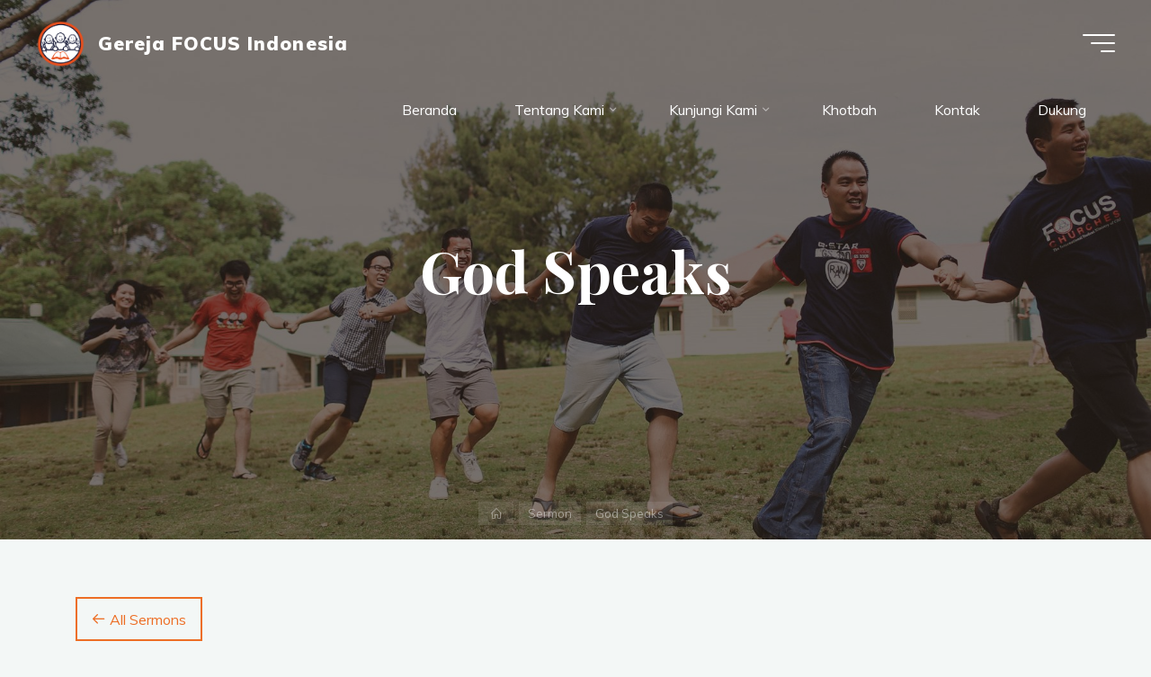

--- FILE ---
content_type: text/html; charset=UTF-8
request_url: https://www.gerejafocusindonesia.org/sermons/god-speaks/
body_size: 18713
content:

<!-- Get Theme Header -->

<!DOCTYPE html>
<html lang="en-AU" prefix="og: http://ogp.me/ns# fb: http://ogp.me/ns/fb# article: http://ogp.me/ns/article#">
<head>
<meta name="viewport" content="width=device-width, user-scalable=yes, initial-scale=1.0">
<meta http-equiv="X-UA-Compatible" content="IE=edge" /><meta charset="UTF-8">
<link rel="profile" href="http://gmpg.org/xfn/11">
<title>God Speaks | Gereja FOCUS Indonesia</title>
<meta name='robots' content='max-image-preview:large' />

<!-- SEO Ultimate (http://www.seodesignsolutions.com/wordpress-seo/) -->
	<meta property="og:title" content="God Speaks" />
	<meta property="og:url" content="https://www.gerejafocusindonesia.org/sermons/god-speaks/" />
	<meta property="og:site_name" content="Gereja FOCUS Indonesia" />
<!-- /SEO Ultimate -->

<link rel='dns-prefetch' href='//fonts.googleapis.com' />
<link rel='dns-prefetch' href='//s.w.org' />
<link rel="alternate" type="application/rss+xml" title="Gereja FOCUS Indonesia &raquo; Feed" href="https://www.gerejafocusindonesia.org/feed/" />
<link rel="alternate" type="application/rss+xml" title="Gereja FOCUS Indonesia &raquo; Comments Feed" href="https://www.gerejafocusindonesia.org/comments/feed/" />
		<!-- This site uses the Google Analytics by MonsterInsights plugin v8.10.0 - Using Analytics tracking - https://www.monsterinsights.com/ -->
							<script
				src="//www.googletagmanager.com/gtag/js?id=UA-21547444-1"  data-cfasync="false" data-wpfc-render="false" async></script>
			<script data-cfasync="false" data-wpfc-render="false">
				var mi_version = '8.10.0';
				var mi_track_user = true;
				var mi_no_track_reason = '';
				
								var disableStrs = [
															'ga-disable-UA-21547444-1',
									];

				/* Function to detect opted out users */
				function __gtagTrackerIsOptedOut() {
					for (var index = 0; index < disableStrs.length; index++) {
						if (document.cookie.indexOf(disableStrs[index] + '=true') > -1) {
							return true;
						}
					}

					return false;
				}

				/* Disable tracking if the opt-out cookie exists. */
				if (__gtagTrackerIsOptedOut()) {
					for (var index = 0; index < disableStrs.length; index++) {
						window[disableStrs[index]] = true;
					}
				}

				/* Opt-out function */
				function __gtagTrackerOptout() {
					for (var index = 0; index < disableStrs.length; index++) {
						document.cookie = disableStrs[index] + '=true; expires=Thu, 31 Dec 2099 23:59:59 UTC; path=/';
						window[disableStrs[index]] = true;
					}
				}

				if ('undefined' === typeof gaOptout) {
					function gaOptout() {
						__gtagTrackerOptout();
					}
				}
								window.dataLayer = window.dataLayer || [];

				window.MonsterInsightsDualTracker = {
					helpers: {},
					trackers: {},
				};
				if (mi_track_user) {
					function __gtagDataLayer() {
						dataLayer.push(arguments);
					}

					function __gtagTracker(type, name, parameters) {
						if (!parameters) {
							parameters = {};
						}

						if (parameters.send_to) {
							__gtagDataLayer.apply(null, arguments);
							return;
						}

						if (type === 'event') {
							
														parameters.send_to = monsterinsights_frontend.ua;
							__gtagDataLayer(type, name, parameters);
													} else {
							__gtagDataLayer.apply(null, arguments);
						}
					}

					__gtagTracker('js', new Date());
					__gtagTracker('set', {
						'developer_id.dZGIzZG': true,
											});
															__gtagTracker('config', 'UA-21547444-1', {"forceSSL":"true"} );
										window.gtag = __gtagTracker;										(function () {
						/* https://developers.google.com/analytics/devguides/collection/analyticsjs/ */
						/* ga and __gaTracker compatibility shim. */
						var noopfn = function () {
							return null;
						};
						var newtracker = function () {
							return new Tracker();
						};
						var Tracker = function () {
							return null;
						};
						var p = Tracker.prototype;
						p.get = noopfn;
						p.set = noopfn;
						p.send = function () {
							var args = Array.prototype.slice.call(arguments);
							args.unshift('send');
							__gaTracker.apply(null, args);
						};
						var __gaTracker = function () {
							var len = arguments.length;
							if (len === 0) {
								return;
							}
							var f = arguments[len - 1];
							if (typeof f !== 'object' || f === null || typeof f.hitCallback !== 'function') {
								if ('send' === arguments[0]) {
									var hitConverted, hitObject = false, action;
									if ('event' === arguments[1]) {
										if ('undefined' !== typeof arguments[3]) {
											hitObject = {
												'eventAction': arguments[3],
												'eventCategory': arguments[2],
												'eventLabel': arguments[4],
												'value': arguments[5] ? arguments[5] : 1,
											}
										}
									}
									if ('pageview' === arguments[1]) {
										if ('undefined' !== typeof arguments[2]) {
											hitObject = {
												'eventAction': 'page_view',
												'page_path': arguments[2],
											}
										}
									}
									if (typeof arguments[2] === 'object') {
										hitObject = arguments[2];
									}
									if (typeof arguments[5] === 'object') {
										Object.assign(hitObject, arguments[5]);
									}
									if ('undefined' !== typeof arguments[1].hitType) {
										hitObject = arguments[1];
										if ('pageview' === hitObject.hitType) {
											hitObject.eventAction = 'page_view';
										}
									}
									if (hitObject) {
										action = 'timing' === arguments[1].hitType ? 'timing_complete' : hitObject.eventAction;
										hitConverted = mapArgs(hitObject);
										__gtagTracker('event', action, hitConverted);
									}
								}
								return;
							}

							function mapArgs(args) {
								var arg, hit = {};
								var gaMap = {
									'eventCategory': 'event_category',
									'eventAction': 'event_action',
									'eventLabel': 'event_label',
									'eventValue': 'event_value',
									'nonInteraction': 'non_interaction',
									'timingCategory': 'event_category',
									'timingVar': 'name',
									'timingValue': 'value',
									'timingLabel': 'event_label',
									'page': 'page_path',
									'location': 'page_location',
									'title': 'page_title',
								};
								for (arg in args) {
																		if (!(!args.hasOwnProperty(arg) || !gaMap.hasOwnProperty(arg))) {
										hit[gaMap[arg]] = args[arg];
									} else {
										hit[arg] = args[arg];
									}
								}
								return hit;
							}

							try {
								f.hitCallback();
							} catch (ex) {
							}
						};
						__gaTracker.create = newtracker;
						__gaTracker.getByName = newtracker;
						__gaTracker.getAll = function () {
							return [];
						};
						__gaTracker.remove = noopfn;
						__gaTracker.loaded = true;
						window['__gaTracker'] = __gaTracker;
					})();
									} else {
										console.log("");
					(function () {
						function __gtagTracker() {
							return null;
						}

						window['__gtagTracker'] = __gtagTracker;
						window['gtag'] = __gtagTracker;
					})();
									}
			</script>
				<!-- / Google Analytics by MonsterInsights -->
				<script>
			window._wpemojiSettings = {"baseUrl":"https:\/\/s.w.org\/images\/core\/emoji\/13.0.1\/72x72\/","ext":".png","svgUrl":"https:\/\/s.w.org\/images\/core\/emoji\/13.0.1\/svg\/","svgExt":".svg","source":{"concatemoji":"https:\/\/www.gerejafocusindonesia.org\/wp-includes\/js\/wp-emoji-release.min.js?ver=5.7.12"}};
			!function(e,a,t){var n,r,o,i=a.createElement("canvas"),p=i.getContext&&i.getContext("2d");function s(e,t){var a=String.fromCharCode;p.clearRect(0,0,i.width,i.height),p.fillText(a.apply(this,e),0,0);e=i.toDataURL();return p.clearRect(0,0,i.width,i.height),p.fillText(a.apply(this,t),0,0),e===i.toDataURL()}function c(e){var t=a.createElement("script");t.src=e,t.defer=t.type="text/javascript",a.getElementsByTagName("head")[0].appendChild(t)}for(o=Array("flag","emoji"),t.supports={everything:!0,everythingExceptFlag:!0},r=0;r<o.length;r++)t.supports[o[r]]=function(e){if(!p||!p.fillText)return!1;switch(p.textBaseline="top",p.font="600 32px Arial",e){case"flag":return s([127987,65039,8205,9895,65039],[127987,65039,8203,9895,65039])?!1:!s([55356,56826,55356,56819],[55356,56826,8203,55356,56819])&&!s([55356,57332,56128,56423,56128,56418,56128,56421,56128,56430,56128,56423,56128,56447],[55356,57332,8203,56128,56423,8203,56128,56418,8203,56128,56421,8203,56128,56430,8203,56128,56423,8203,56128,56447]);case"emoji":return!s([55357,56424,8205,55356,57212],[55357,56424,8203,55356,57212])}return!1}(o[r]),t.supports.everything=t.supports.everything&&t.supports[o[r]],"flag"!==o[r]&&(t.supports.everythingExceptFlag=t.supports.everythingExceptFlag&&t.supports[o[r]]);t.supports.everythingExceptFlag=t.supports.everythingExceptFlag&&!t.supports.flag,t.DOMReady=!1,t.readyCallback=function(){t.DOMReady=!0},t.supports.everything||(n=function(){t.readyCallback()},a.addEventListener?(a.addEventListener("DOMContentLoaded",n,!1),e.addEventListener("load",n,!1)):(e.attachEvent("onload",n),a.attachEvent("onreadystatechange",function(){"complete"===a.readyState&&t.readyCallback()})),(n=t.source||{}).concatemoji?c(n.concatemoji):n.wpemoji&&n.twemoji&&(c(n.twemoji),c(n.wpemoji)))}(window,document,window._wpemojiSettings);
		</script>
		<style>
img.wp-smiley,
img.emoji {
	display: inline !important;
	border: none !important;
	box-shadow: none !important;
	height: 1em !important;
	width: 1em !important;
	margin: 0 .07em !important;
	vertical-align: -0.1em !important;
	background: none !important;
	padding: 0 !important;
}
</style>
	<link rel='stylesheet' id='mb.miniAudioPlayer.css-css'  href='https://www.gerejafocusindonesia.org/wp-content/plugins/wp-miniaudioplayer/css/miniplayer.css?ver=1.9.6' media='screen' />
<link rel='stylesheet' id='mediaelement-css'  href='https://www.gerejafocusindonesia.org/wp-includes/js/mediaelement/mediaelementplayer-legacy.min.css?ver=4.2.16' media='all' />
<link rel='stylesheet' id='wp-mediaelement-css'  href='https://www.gerejafocusindonesia.org/wp-includes/js/mediaelement/wp-mediaelement.min.css?ver=5.7.12' media='all' />
<link rel='stylesheet' id='wp-block-library-css'  href='https://www.gerejafocusindonesia.org/wp-includes/css/dist/block-library/style.min.css?ver=5.7.12' media='all' />
<link rel='stylesheet' id='contact-form-7-css'  href='https://www.gerejafocusindonesia.org/wp-content/plugins/contact-form-7/includes/css/styles.css?ver=5.4' media='all' />
<link rel='stylesheet' id='gfi-sermons-css'  href='https://www.gerejafocusindonesia.org/wp-content/plugins/gfi-sermons/styles/gfi-sermons.css?ver=1619257375' media='all' />
<link rel='stylesheet' id='searchandfilter-css'  href='https://www.gerejafocusindonesia.org/wp-content/plugins/search-filter/style.css?ver=1' media='all' />
<link rel='stylesheet' id='bravada-themefonts-css'  href='https://www.gerejafocusindonesia.org/wp-content/themes/bravada/resources/fonts/fontfaces.css?ver=1.0.5' media='all' />
<link rel='stylesheet' id='bravada-googlefonts-css'  href='//fonts.googleapis.com/css?family=Muli%3A%7CPlayfair+Display%3A%7CMuli%3A100%2C200%2C300%2C400%2C500%2C600%2C700%2C800%2C900%7CMuli%3A900%7CPlayfair+Display%3A700&#038;ver=1.0.5' media='all' />
<link rel='stylesheet' id='bravada-main-css'  href='https://www.gerejafocusindonesia.org/wp-content/themes/bravada/style.css?ver=1.0.5' media='all' />
<style id='bravada-main-inline-css'>
 body:not(.bravada-landing-page) #container, #colophon-inside, .footer-inside, #breadcrumbs-container-inside { margin: 0 auto; max-width: 1240px; } body:not(.bravada-landing-page) #container { max-width: calc( 1240px - 4em ); } #primary { width: 320px; } #secondary { width: 320px; } #container.one-column .main { width: 100%; } #container.two-columns-right #secondary { float: right; } #container.two-columns-right .main, .two-columns-right #breadcrumbs { width: calc( 100% - 320px ); float: left; } #container.two-columns-left #primary { float: left; } #container.two-columns-left .main, .two-columns-left #breadcrumbs { width: calc( 100% - 320px ); float: right; } #container.three-columns-right #primary, #container.three-columns-left #primary, #container.three-columns-sided #primary { float: left; } #container.three-columns-right #secondary, #container.three-columns-left #secondary, #container.three-columns-sided #secondary { float: left; } #container.three-columns-right #primary, #container.three-columns-left #secondary { margin-left: 0%; margin-right: 0%; } #container.three-columns-right .main, .three-columns-right #breadcrumbs { width: calc( 100% - 640px ); float: left; } #container.three-columns-left .main, .three-columns-left #breadcrumbs { width: calc( 100% - 640px ); float: right; } #container.three-columns-sided #secondary { float: right; } #container.three-columns-sided .main, .three-columns-sided #breadcrumbs { width: calc( 100% - 640px ); float: right; } .three-columns-sided #breadcrumbs { margin: 0 calc( 0% + 320px ) 0 -1920px; } html { font-family: Muli; font-size: 16px; font-weight: 400; line-height: 1.8; ; } #site-title { font-family: Muli; font-size: 1.3em; font-weight: 900; } #site-text { ; } nav#mobile-menu #mobile-nav a { font-family: Playfair Display; font-size: 2.5em; font-weight: 700; font-size: clamp(1.3rem, 5vw, 2.5em); ; } nav#mobile-menu #mobile-nav ul.sub-menu a { font-size: clamp(1.1rem, 4vw, 2em); } nav#mobile-menu input[type=search] { font-family: Playfair Display; } .widget-title, #comments-title, #reply-title, .related-posts .related-main-title, .main .author-info .page-title { font-family: Playfair Display; font-size: 1.2em; font-weight: 700; line-height: 2; margin-bottom: 0.5em; ; } .widget-title::after, #comments-title::after, #reply-title::after, .related-posts .related-main-title::after { margin-bottom: 0.5em; } .widget-container { font-family: Muli; font-size: 1em; font-weight: 400; } .widget-container ul li { line-height: 1.8; ; } .entry-title, .main .page-title { font-family: Playfair Display; font-size: 1.7em; font-weight: 700; ; } body:not(.single) .entry-meta > span { font-family: Muli; font-size: 1em; font-weight: 300; ; } /* single post titles/metas */ #header-page-title .entry-title, .singular-title, .lp-staticslider .staticslider-caption-title, .seriousslider-theme .seriousslider-caption-title { font-family: Playfair Display; font-size: 5em; font-weight: 700; font-size: clamp(2.5em, 5vw, 5em ); line-height: 1.3; ; } .single .entry-meta > span { font-family: Muli; font-size: 1.1em; font-weight: 300; ; } h1 { font-size: 2.33em; } h2 { font-size: 2.06em; } h3 { font-size: 1.79em; } h4 { font-size: 1.52em; } h5 { font-size: 1.25em; } h6 { font-size: 0.98em; } h1, h2, h3, h4 { font-family: Playfair Display; font-weight: 700; ; } .entry-content h1, .entry-summary h1, .entry-content h2, .entry-summary h2, .entry-content h3, .entry-summary h3, .entry-content h4, .entry-summary h4, .entry-content h5, .entry-summary h5, .entry-content h6, .entry-summary h6 { line-height: 1.2; margin-bottom: 0.5em; } .lp-section-header .lp-section-desc, .lp-box-title, .lp-tt-title, #nav-fixed a + a, #nav-below span, .lp-blocks.lp-blocks1 .lp-block .lp-block-readmore { font-family: Playfair Display; } .lp-section-header .lp-section-title { font-family: Muli; } blockquote cite { font-family: Muli; } body { color: #707070; background-color: #F3F7F6; } .lp-staticslider .staticslider-caption-text a { color: #FFFFFF; } #site-header-main, .menu-search-animated .searchform input[type="search"], #access .menu-search-animated .searchform, .site-header-bottom-fixed, .bravada-over-menu .site-header-bottom.header-fixed .site-header-bottom-fixed { background-color: #FFFFFF; } .bravada-over-menu .site-header-bottom-fixed { background: transparent; } .bravada-over-menu .header-fixed.site-header-bottom #site-title a, .bravada-over-menu .header-fixed.site-header-bottom #site-description { color: #ed6e25; } .bravada-over-menu #site-title a, .bravada-over-menu #site-description, .bravada-over-menu #access > div > ul > li, .bravada-over-menu #access > div > ul > li > a, .bravada-over-menu .site-header-bottom:not(.header-fixed) #nav-toggle, #breadcrumbs-container span, #breadcrumbs-container a, #breadcrumbs-container i { color: #FFFFFF; } #bmobile #site-title a { color: #ed6e25; } #site-title a::before { background: #ed6e25; } body:not(.bravada-over-menu) .site-header-bottom #site-title a::before, .bravada-over-menu .header-fixed.site-header-bottom #site-title a::before { background: #00185b; } body:not(.bravada-over-menu) .site-header-bottom #site-title a:hover { background: #ed6e25; } #site-title a:hover::before { background: #00185b; } #access > div > ul > li, #access > div > ul > li > a, .bravada-over-menu .header-fixed.site-header-bottom #access > div > ul > li:not([class*='current']), .bravada-over-menu .header-fixed.site-header-bottom #access > div > ul > li:not([class*='current']) > a { color: #444444; } .hamburger span { background-color: #444444; } #mobile-menu, nav#mobile-menu #mobile-nav a { color: #FFFFFF; } nav#mobile-menu #mobile-nav > li.current_page_item > a, nav#mobile-menu #mobile-nav > li.current-menu-item > a, nav#mobile-menu #mobile-nav > li.current_page_ancestor > a, nav#mobile-menu #mobile-nav > li.current-menu-ancestor > a, nav#mobile-menu #mobile-nav a:hover { color: #ed6e25; } nav#mobile-menu { color: #FFFFFF; background-color: #001c51; } #mobile-nav .searchform input[type="search"] { border-color: #FFFFFF; } .burgermenu-active.bravada-over-menu .site-header-bottom.header-fixed .site-header-bottom-fixed { background-color: transparent; } .burgermenu-active.bravada-over-menu .site-header-bottom .hamburger span { background-color: #FFFFFF; } .bravada-over-menu:not(.burgermenu-active) .site-header-bottom:not(.header-fixed) .hamburger span { background-color: #FFFFFF; } .bravada-over-menu .header-fixed.site-header-bottom .side-section-element.widget_cryout_socials a:hover::before, .side-section-element.widget_cryout_socials a:hover::before { color: #FFFFFF; } #access ul.sub-menu li a, #access ul.children li a, .topmenu ul li a { color: #FFFFFF; } #access ul.sub-menu li a, #access ul.children li a { background-color: #001c51; } #access ul.sub-menu li a:hover, #access ul.children li a:hover { color: #ed6e25; } #access > div > ul > li.current_page_item > a, #access > div > ul > li.current-menu-item > a, #access > div > ul > li.current_page_ancestor > a, #access > div > ul > li.current-menu-ancestor > a, .bravada-over-menu .header-fixed.site-header-bottom #access > div > ul > li > a { color: #ed6e25; } #access ul.children > li.current_page_item > a, #access ul.sub-menu > li.current-menu-item > a, #access ul.children > li.current_page_ancestor > a, #access ul.sub-menu > li.current-menu-ancestor > a { opacity: 0.95; } #access > div > ul ul > li a:not(:only-child)::after { border-left-color: #001c51; } #access > div > ul > li > ul::before { border-bottom-color: #001c51; } #access ul li.special1 > a { background-color: #f0f0f0; } #access ul li.special2 > a { background-color: #444444; color: #FFFFFF; } #access ul li.accent1 > a { background-color: #ed6e25; color: #FFFFFF; } #access ul li.accent2 > a { background-color: #00185b; color: #FFFFFF; } #access ul li.accent1 > a:hover, #access ul li.accent2 > a:hover { color: #FFFFFF; } #access > div > ul > li.accent1 > a > span::before, #access > div > ul > li.accent2 > a > span::before { background-color: #FFFFFF; } article.hentry, body:not(.blog):not(.page-template-template-blog):not(.archive):not(.search) #container:not(.bravada-landing-page) .main, body.bravada-boxed-layout:not(.bravada-landing-page) #container { background-color: #FFFFFF; } .pagination span { color: #00185b; } .pagination a:hover { background-color: #ed6e25; color: #FFFFFF; } #header-overlay, .lp-staticslider::after, .seriousslider-theme::after { background-color: #1c110a; background: -webkit-linear-gradient( 90deg, #1c110a 0%, #1c110a 100%); background: linear-gradient( 180deg, #1c110a 0%, #1c110a 100%); opacity: 0.6; } #header-page-title #header-page-title-inside, #header-page-title .entry-title, #header-page-title .entry-meta span, #header-page-title .entry-meta a, #header-page-title .entry-meta time, #header-page-title .entry-meta .icon-metas::before, #header-page-title .byline, #header-page-title #breadcrumbs-nav, .lp-staticslider .staticslider-caption-inside, .seriousslider-theme .seriousslider-caption-inside { color: #FFFFFF; } #colophon, #footer { background-color: #001c51; color: #DBDBDB; } .post-thumbnail-container .featured-image-overlay::before { background-color: #ed6e25; background: -webkit-gradient(linear, left top, left bottom, from(#ed6e25), to(#00185b)); background: linear-gradient(to bottom, #ed6e25, #00185b); } .post-thumbnail-container .featured-image-overlay::after { background-color: #ed6e25; background: -webkit-gradient(linear, left top, left bottom, from(#ed6e25), to(#00185b)); background: linear-gradient(to bottom, #00185b, #ed6e25); } .main #content-masonry .post-thumbnail-container:hover + .entry-after-image .entry-title a { color: #ed6e25; } @media (max-width: 720px) { .bravada-magazine-one .main #content-masonry .post-thumbnail-container + .entry-after-image { background-color: #FFFFFF; } } .entry-title a:active, .entry-title a:hover { color: #ed6e25; } span.entry-format { color: #ed6e25; } .main #content-masonry .format-link .entry-content a { background-color: #ed6e25; color: #FFFFFF; } .main #content-masonry .format-link::after { color: #FFFFFF; } .cryout article.hentry.format-image, .cryout article.hentry.format-audio, .cryout article.hentry.format-video { background-color: #ffffff; } .format-aside, .format-quote { border-color: #eeeeee; } .single .author-info { border-color: #eeeeee; } .entry-content h5, .entry-content h6, .lp-text-content h5, .lp-text-content h6 { color: #00185b; } .entry-content blockquote::before, .entry-content blockquote::after { color: rgba(112,112,112,0.2); } .entry-content h1, .entry-content h2, .entry-content h3, .entry-content h4, .lp-text-content h1, .lp-text-content h2, .lp-text-content h3, .lp-text-content h4 { color: #082c7f; } .entry-title, .page-title { color: #162521; } a { color: #ed6e25; } a:hover, .widget-area a, .entry-meta span a:hover, .comments-link a { color: #00185b; } .comments-link a:hover, .widget-area a:hover { color: #ed6e25; } .socials a::before, .socials a:hover::before { color: #ed6e25; } .socials a::after, .socials a:hover::after { color: #00185b; } .bravada-normalizedtags #content .tagcloud a { color: #FFFFFF; background-color: #ed6e25; } .bravada-normalizedtags #content .tagcloud a:hover { background-color: #00185b; } #nav-fixed i { background-color: #dbdbdb; } #nav-fixed .nav-next:hover i, #nav-fixed .nav-previous:hover i { background-color: #00185b; } #nav-fixed a:hover + a, #nav-fixed a + a:hover { background-color: rgba(0,24,91,1); } #nav-fixed i, #nav-fixed span { color: #FFFFFF; } a#toTop::before { color: #ed6e25; } a#toTop::after { color: #00185b; } @media (max-width: 800px) { .cryout #footer-bottom .footer-inside { padding-top: 2.5em; } .cryout .footer-inside a#toTop { background-color: #ed6e25; color: #F3F7F6; } .cryout .footer-inside a#toTop:hover { opacity: 0.8;} } .entry-meta .icon-metas:before { color: #b5b5b5; } #site-title span a::before { width: calc(100% - 1.2em); } .bravada-caption-one .main .wp-caption .wp-caption-text { border-bottom-color: #eeeeee; } .bravada-caption-two .main .wp-caption .wp-caption-text { background-color: #f5f5f5; } .bravada-image-one .entry-content img[class*="align"], .bravada-image-one .entry-summary img[class*="align"], .bravada-image-two .entry-content img[class*='align'], .bravada-image-two .entry-summary img[class*='align'] { border-color: #eeeeee; } .bravada-image-five .entry-content img[class*='align'], .bravada-image-five .entry-summary img[class*='align'] { border-color: #ed6e25; } .entry-summary .excerpt-fade { background-image: linear-gradient(to left, #FFFFFF, transparent); } /* diffs */ span.edit-link a.post-edit-link, span.edit-link a.post-edit-link:hover, span.edit-link .icon-edit:before { color: #707070; } .searchform { border-color: #ebebeb; } .entry-meta span, .entry-meta a, .entry-utility span, .entry-utility a, .entry-meta time, #breadcrumbs-nav { color: #a7a7a7; } .main #content-masonry .post-thumbnail-container span.bl_categ, .main #content-masonry .post-thumbnail-container .comments-link { background-color: #FFFFFF; } .footermenu ul li span.sep { color: #ed6e25; } .entry-meta a::after, .entry-utility a::after { background: #00185b; } #header-page-title .category-metas a { color: #ed6e25; } .entry-meta .author:hover .avatar { border-color: #ed6e25; } .animated-title span.cry-single.animated-letter, .animated-title span.cry-double.animated-letter { color: #ed6e25; } span.entry-sticky { color: #00185b; } #commentform { } code, #nav-below .nav-previous a::before, #nav-below .nav-next a::before { background-color: #eeeeee; } #nav-below .nav-previous::after, #nav-below .nav-next::after { background-color: #ed6e25; } pre, .comment-author { border-color: #eeeeee; } .commentlist .comment-area, .commentlist .pingback { border-color: #f3f3f3; } .commentlist img.avatar { background-color: #FFFFFF; } .comment-meta a { color: #bfbfbf; } .commentlist .reply a, .commentlist .author-name, .commentlist .author-name a { background-color: #ed6e25; color: #FFFFFF; } .commentlist .reply a:hover { background-color: #00185b; } select, input[type], textarea { color: #707070; background-color: #f5f5f5; } .sidey select { background-color: #FFFFFF; } .searchform .searchsubmit { background: #ed6e25; } .searchform:hover .searchsubmit { background: #00185b; } .searchform input[type="search"], .searchform input[type="search"]:hover, .searchform input[type="search"]:focus { background-color: #FFFFFF; } input[type]:hover, textarea:hover, select:hover, input[type]:focus, textarea:focus, select:focus { border-color: #dcdcdc; } button, input[type="button"], input[type="submit"], input[type="reset"] { background-color: #ed6e25; color: #FFFFFF; } button:hover, input[type="button"]:hover, input[type="submit"]:hover, input[type="reset"]:hover { background-color: #00185b; } .comment-form-author input, .comment-form-email input, .comment-form-url input, .comment-form-comment textarea { background-color: #f0f0f0; } .comment-form-author input:hover, .comment-form-email input:hover, .comment-form-url input:hover, .comment-form-comment textarea:hover, .comment-form-author input:focus, .comment-form-email input:focus, .comment-form-url input:focus, .comment-form-comment textarea:focus { background-color: #ed6e25; color: #FFFFFF; } .comment-form-author, .comment-form-email { border-color: #FFFFFF; } hr { background-color: #f0f0f0; } .cryout-preloader-inside .bounce1 { background-color: #ed6e25; } .cryout-preloader-inside .bounce2 { background-color: #00185b; } .page-header.pad-container { background-color: #FFFFFF; } /* gutenberg */ .wp-block-image.alignwide { margin-left: calc( ( 0% + 4em ) * -1 ); margin-right: calc( ( 0% + 4em ) * -1 ); } .wp-block-image.alignwide img { width: calc( 100% + 8em ); max-width: calc( 100% + 8em ); } .has-accent-1-color, .has-accent-1-color:hover { color: #ed6e25; } .has-accent-2-color, .has-accent-2-color:hover { color: #00185b; } .has-headings-color, .has-headings-color:hover { color: #082c7f; } .has-sitetext-color, .has-sitetext-color:hover { color: #707070; } .has-sitebg-color, .has-sitebg-color:hover { color: #FFFFFF; } .has-accent-1-background-color { background-color: #ed6e25; } .has-accent-2-background-color { background-color: #00185b; } .has-headings-background-color { background-color: #082c7f; } .has-sitetext-background-color { background-color: #707070; } .has-sitebg-background-color { background-color: #FFFFFF; } .has-small-font-size { font-size: 13px; } .has-regular-font-size { font-size: 16px; } .has-large-font-size { font-size: 19px; } .has-larger-font-size { font-size: 23px; } .has-huge-font-size { font-size: 23px; } /* woocommerce */ .woocommerce-thumbnail-container .woocommerce-buttons-container a, .woocommerce-page #respond input#submit.alt, .woocommerce a.button.alt, .woocommerce-page button.button.alt, .woocommerce input.button.alt, .woocommerce #respond input#submit, .woocommerce a.button, .woocommerce button.button, .woocommerce input.button { } .woocommerce ul.products li.product .woocommerce-loop-category__title, .woocommerce ul.products li.product .woocommerce-loop-product__title, .woocommerce ul.products li.product h3, .woocommerce div.product .product_title, .woocommerce .woocommerce-tabs h2 { font-family: Muli; } .woocommerce ul.products li.product .woocommerce-loop-category__title, .woocommerce ul.products li.product .woocommerce-loop-product__title, .woocommerce ul.products li.product h3, .woocommerce .star-rating { color: #00185b; } .woocommerce #respond input#submit, .woocommerce a.button, .woocommerce button.button, .woocommerce input.button { background-color: #ed6e25; color: #FFFFFF; line-height: 1.8; } .woocommerce #respond input#submit:hover, .woocommerce a.button:hover, .woocommerce button.button:hover, .woocommerce input.button:hover { background-color: #00185b; color: #FFFFFF; } .woocommerce-page #respond input#submit.alt, .woocommerce a.button.alt, .woocommerce-page button.button.alt, .woocommerce input.button.alt { color: #ed6e25; line-height: 1.8; } .woocommerce-page #respond input#submit.alt::after, .woocommerce a.button.alt::after, .woocommerce-page button.button.alt::after, .woocommerce input.button.alt::after { content: ""; position: absolute; left: 0; top: 0; width: 100%; height: 100%; outline: 2px solid; -webkit-transition: .3s ease all; transition: .3s ease all; } .woocommerce-page #respond input#submit.alt:hover::after, .woocommerce a.button.alt:hover::after, .woocommerce-page button.button.alt:hover::after, .woocommerce input.button.alt:hover::after { opacity: 0; -webkit-transform: scale(1.2, 1.4); transform: scale(1.2, 1.4); } .woocommerce-page #respond input#submit.alt:hover, .woocommerce a.button.alt:hover, .woocommerce-page button.button.alt:hover, .woocommerce input.button.alt:hover { color: #00185b; } .woocommerce div.product .woocommerce-tabs ul.tabs li.active { border-bottom-color: #FFFFFF; } .woocommerce #respond input#submit.alt.disabled, .woocommerce #respond input#submit.alt.disabled:hover, .woocommerce #respond input#submit.alt:disabled, .woocommerce #respond input#submit.alt:disabled:hover, .woocommerce #respond input#submit.alt[disabled]:disabled, .woocommerce #respond input#submit.alt[disabled]:disabled:hover, .woocommerce a.button.alt.disabled, .woocommerce a.button.alt.disabled:hover, .woocommerce a.button.alt:disabled, .woocommerce a.button.alt:disabled:hover, .woocommerce a.button.alt[disabled]:disabled, .woocommerce a.button.alt[disabled]:disabled:hover, .woocommerce button.button.alt.disabled, .woocommerce button.button.alt.disabled:hover, .woocommerce button.button.alt:disabled, .woocommerce button.button.alt:disabled:hover, .woocommerce button.button.alt[disabled]:disabled, .woocommerce button.button.alt[disabled]:disabled:hover, .woocommerce input.button.alt.disabled, .woocommerce input.button.alt.disabled:hover, .woocommerce input.button.alt:disabled, .woocommerce input.button.alt:disabled:hover, .woocommerce input.button.alt[disabled]:disabled, .woocommerce input.button.alt[disabled]:disabled:hover { background-color: #00185b; color: #fff; } .woocommerce div.product .product_title, .woocommerce ul.products li.product .price, .woocommerce div.product p.price, .woocommerce div.product span.price { color: #00185b} .woocommerce .quantity .qty { background-color: #eeeeee; } .woocommerce-checkout #payment { background: #f5f5f5; } .woocommerce .widget_price_filter .ui-slider .ui-slider-handle { background: #00185b; } .woocommerce div.product .products > h2, .woocommerce .cart-collaterals h2 { font-family: Playfair Display; font-size: 1.2em; font-weight: 700; line-height: 2; ; } .woocommerce div.product .products > h2::after, .woocommerce .cart-collaterals h2::after { background-color: #ed6e25 ; } .main .entry-content, .main .entry-summary { text-align: inherit; } .main p, .main ul, .main ol, .main dd, .main pre, .main hr { margin-bottom: 1em; } .main .entry-content p { text-indent: 0em; } .main a.post-featured-image { background-position: center center; } #header-widget-area { width: 33%; right: 10px; } .bravada-stripped-table .main thead th, .bravada-bordered-table .main thead th, .bravada-stripped-table .main td, .bravada-stripped-table .main th, .bravada-bordered-table .main th, .bravada-bordered-table .main td { border-color: #e9e9e9; } .bravada-clean-table .main th, .bravada-stripped-table .main tr:nth-child(even) td, .bravada-stripped-table .main tr:nth-child(even) th { background-color: #f8f8f8; } .bravada-cropped-featured .main .post-thumbnail-container { height: 300px; } .bravada-responsive-featured .main .post-thumbnail-container { max-height: 300px; height: auto; } article.hentry .article-inner, #content-masonry article.hentry .article-inner { padding: 0%; } .site-header-bottom { height:75px; } .site-header-bottom .site-header-inside { height:75px; } .menu-search-animated, .menu-burger, #sheader-container, .identity, #nav-toggle { height: 75px; line-height: 75px; } #access div > ul > li > a, #access ul li[class*="icon"]::before { line-height:75px; } nav#mobile-menu { padding-top: 85px; } body.admin-bar nav#mobile-menu { padding-top: 117px; } #branding { height: 75px; } .bravada-responsive-headerimage #masthead #header-image-main-inside { max-height: 600px; } .bravada-cropped-headerimage #masthead #header-image-main-inside { height: 600px; } #header-widget-area { top: 85px; } .bravada-landing-page .lp-blocks-inside, .bravada-landing-page .lp-boxes-inside, .bravada-landing-page .lp-text-inside, .bravada-landing-page .lp-posts-inside, .bravada-landing-page .lp-page-inside, .bravada-landing-page .lp-section-header, .bravada-landing-page .content-widget { max-width: 1240px; } @media (min-width: 960px) { .bravada-landing-page .lp-blocks.lp-blocks1 .lp-blocks-inside { max-width: calc(1240px - 5em); background-color: #FFFFFF; } } #header-page-title #header-page-title-inside, .lp-staticslider .staticslider-caption, .seriousslider.seriousslider-theme .seriousslider-caption { max-width: 1240px; max-width: 85%; padding-top: 85px; } @media (max-width: 1024px) { #header-page-title #header-page-title-inside, .lp-staticslider .staticslider-caption, .seriousslider.seriousslider-theme .seriousslider-caption { max-width: 100%; } } .bravada-landing-page .content-widget { margin: 0 auto; } a.staticslider-button, .seriousslider-theme .seriousslider-caption-buttons a { background-color: #ed6e25; } a.staticslider-button:hover, .seriousslider-theme .seriousslider-caption-buttons a:hover { background-color: #00185b; } .widget-title, #comments-title, #reply-title, .related-posts .related-main-title, .main .page-title, #nav-below em, .lp-text .lp-text-title, .lp-boxes-animated .lp-box-title { background-image: linear-gradient(to bottom, rgba(237,110,37,0.4) 0%, rgba(237,110,37,0.4) 100%); } .lp-blocks { background-color: #F9F7F5; } .lp-boxes { background-color: #F8F8F8; } .lp-boxes .lp-boxes-inside::before { background-color: #ed6e25 ; } .lp-boxes ~ .lp-boxes .lp-boxes-inside::before { background-color: #00185b ; } .lp-boxes ~ .lp-boxes ~ .lp-boxes .lp-boxes-inside::before { background-color: #ed6e25 ; } .lp-text { background-color: #EEEBE9; } #lp-posts, #lp-page { background-color: #F3F7F6; } .lp-block { background-color: #FFFFFF; } .lp-block i[class^="blicon"]::before { color: #00185b; } .lp-block .lp-block-title, .lp-text .lp-text-title { color: #082c7f; } .lp-block .lp-block-title::after { background-color: #ed6e25; } .lp-blocks1 .lp-block i[class^="blicon"] +i[class^="blicon"]::before { color: #00185b; } .lp-block-readmore { color: #c0c0c0; } .lp-block-readmore:hover { color: #ed6e25; } .lp-text-title { color: #00185b; } .lp-text-inside .lp-text-background { background-color: #FFFFFF; } .lp-boxes .lp-box { background-color: #FFFFFF; } .lp-boxes-animated .box-overlay { background-color: #00185b; } .lp-boxes-animated .lp-box-readmore { color: #ed6e25; } .lp-boxes-static .box-overlay { background-color: #ed6e25; } .lp-box-title { color: #082c7f; } .lp-box-title:hover { color: #ed6e25; } .lp-boxes-1 .lp-box .lp-box-image { height: 250px; } #cryout_ajax_more_trigger, .lp-port-readmore { color: #00185b; } .lpbox-rnd1 { background-color: #c1c1c1; } .lpbox-rnd2 { background-color: #bcbcbc; } .lpbox-rnd3 { background-color: #b7b7b7; } .lpbox-rnd4 { background-color: #b2b2b2; } .lpbox-rnd5 { background-color: #adadad; } .lpbox-rnd6 { background-color: #a8a8a8; } .lpbox-rnd7 { background-color: #a3a3a3; } .lpbox-rnd8 { background-color: #9e9e9e; } 
</style>
<link rel='stylesheet' id='tablepress-default-css'  href='https://www.gerejafocusindonesia.org/wp-content/plugins/tablepress/css/default.min.css?ver=1.13' media='all' />
<link rel='stylesheet' id='themeblvd_gmap-css'  href='https://www.gerejafocusindonesia.org/wp-content/plugins/theme-blvd-responsive-google-maps/assets/style.css?ver=1.0' media='all' />
<script src='https://www.gerejafocusindonesia.org/wp-includes/js/jquery/jquery.min.js?ver=3.5.1' id='jquery-core-js'></script>
<script src='https://www.gerejafocusindonesia.org/wp-includes/js/jquery/jquery-migrate.min.js?ver=3.3.2' id='jquery-migrate-js'></script>
<script src='https://www.gerejafocusindonesia.org/wp-content/plugins/wp-miniaudioplayer/js/jquery.mb.miniAudioPlayer.js?ver=1.9.6' id='mb.miniAudioPlayer-js'></script>
<script src='https://www.gerejafocusindonesia.org/wp-content/plugins/wp-miniaudioplayer/js/map_overwrite_default_me.js?ver=1.9.6' id='map_overwrite_default_me-js'></script>
<script src='https://www.gerejafocusindonesia.org/wp-content/plugins/google-analytics-for-wordpress/assets/js/frontend-gtag.js?ver=8.10.0' id='monsterinsights-frontend-script-js'></script>
<script data-cfasync="false" data-wpfc-render="false" id='monsterinsights-frontend-script-js-extra'>var monsterinsights_frontend = {"js_events_tracking":"true","download_extensions":"doc,pdf,ppt,zip,xls,docx,pptx,xlsx","inbound_paths":"[]","home_url":"https:\/\/www.gerejafocusindonesia.org","hash_tracking":"false","ua":"UA-21547444-1","v4_id":""};</script>
<script src='https://www.gerejafocusindonesia.org/wp-content/plugins/theme-blvd-responsive-google-maps/assets/jquery.gmap.min.js?ver=3.0' id='gmap-js'></script>
<!--[if lt IE 9]>
<script src='https://www.gerejafocusindonesia.org/wp-content/themes/bravada/resources/js/html5shiv.min.js?ver=1.0.5' id='bravada-html5shiv-js'></script>
<![endif]-->
<link rel="https://api.w.org/" href="https://www.gerejafocusindonesia.org/wp-json/" /><link rel="alternate" type="application/json" href="https://www.gerejafocusindonesia.org/wp-json/wp/v2/sermons/2317" /><link rel="EditURI" type="application/rsd+xml" title="RSD" href="https://www.gerejafocusindonesia.org/xmlrpc.php?rsd" />
<link rel="wlwmanifest" type="application/wlwmanifest+xml" href="https://www.gerejafocusindonesia.org/wp-includes/wlwmanifest.xml" /> 
<meta name="generator" content="WordPress 5.7.12" />
<link rel="canonical" href="https://www.gerejafocusindonesia.org/sermons/god-speaks/" />
<link rel='shortlink' href='https://www.gerejafocusindonesia.org/?p=2317' />
<link rel="alternate" type="application/json+oembed" href="https://www.gerejafocusindonesia.org/wp-json/oembed/1.0/embed?url=https%3A%2F%2Fwww.gerejafocusindonesia.org%2Fsermons%2Fgod-speaks%2F" />
<link rel="alternate" type="text/xml+oembed" href="https://www.gerejafocusindonesia.org/wp-json/oembed/1.0/embed?url=https%3A%2F%2Fwww.gerejafocusindonesia.org%2Fsermons%2Fgod-speaks%2F&#038;format=xml" />

<!-- start miniAudioPlayer custom CSS -->

<style id="map_custom_css">
       /* DO NOT REMOVE OR MODIFY */
/*{'skinName': 'mySkin', 'borderRadius': 5, 'main': 'rgb(255, 217, 102)', 'secondary': 'rgb(68, 68, 68)', 'playerPadding': 0}*/
/* END - DO NOT REMOVE OR MODIFY */
/*++++++++++++++++++++++++++++++++++++++++++++++++++
Copyright (c) 2001-2014. Matteo Bicocchi (Pupunzi);
http://pupunzi.com/mb.components/mb.miniAudioPlayer/demo/skinMaker.html

Skin name: mySkin
borderRadius: 5
background: rgb(255, 217, 102)
icons: rgb(68, 68, 68)
border: rgb(55, 55, 55)
borderLeft: rgb(255, 230, 153)
borderRight: rgb(255, 204, 51)
mute: rgba(68, 68, 68, 0.4)
download: rgba(255, 217, 102, 0.4)
downloadHover: rgb(255, 217, 102)
++++++++++++++++++++++++++++++++++++++++++++++++++*/

/* Older browser (IE8) - not supporting rgba() */
.mbMiniPlayer.mySkin .playerTable span{background-color:#ffd966}
.mbMiniPlayer.mySkin .playerTable span.map_play{border-left:1px solid #ffd966;}
.mbMiniPlayer.mySkin .playerTable span.map_volume{border-right:1px solid #ffd966;}
.mbMiniPlayer.mySkin .playerTable span.map_volume.mute{color: #444444;}
.mbMiniPlayer.mySkin .map_download{color: #444444;}
.mbMiniPlayer.mySkin .map_download:hover{color: #444444;}
.mbMiniPlayer.mySkin .playerTable span{color: #444444;}
.mbMiniPlayer.mySkin .playerTable {border: 1px solid #444444 !important;}

/*++++++++++++++++++++++++++++++++++++++++++++++++*/

.mbMiniPlayer.mySkin .playerTable{background-color:transparent; border-radius:5px !important;}
.mbMiniPlayer.mySkin .playerTable span{background-color:rgb(255, 217, 102); padding:3px !important; font-size: 20px;}
.mbMiniPlayer.mySkin .playerTable span.map_time{ font-size: 12px !important; width: 50px !important}
.mbMiniPlayer.mySkin .playerTable span.map_title{ padding:4px !important}
.mbMiniPlayer.mySkin .playerTable span.map_play{border-left:1px solid rgb(255, 204, 51); border-radius:0 4px 4px 0 !important;}
.mbMiniPlayer.mySkin .playerTable span.map_volume{padding-left:6px !important}
.mbMiniPlayer.mySkin .playerTable span.map_volume{border-right:1px solid rgb(255, 230, 153); border-radius:4px 0 0 4px !important;}
.mbMiniPlayer.mySkin .playerTable span.map_volume.mute{color: rgba(68, 68, 68, 0.4);}
.mbMiniPlayer.mySkin .map_download{color: rgba(255, 217, 102, 0.4);}
.mbMiniPlayer.mySkin .map_download:hover{color: rgb(255, 217, 102);}
.mbMiniPlayer.mySkin .playerTable span{color: rgb(68, 68, 68);text-shadow: none!important;}
.mbMiniPlayer.mySkin .playerTable span{color: rgb(68, 68, 68);}
.mbMiniPlayer.mySkin .playerTable {border: 1px solid rgb(55, 55, 55) !important;}
.mbMiniPlayer.mySkin .playerTable span.map_title{color: #000; text-shadow:none!important}
.mbMiniPlayer.mySkin .playerTable .jp-load-bar{background-color:rgba(255, 217, 102, 0.3);}
.mbMiniPlayer.mySkin .playerTable .jp-play-bar{background-color:#ffd966;}
.mbMiniPlayer.mySkin .playerTable span.map_volumeLevel a{background-color:rgb(94, 94, 94); height:80%!important }
.mbMiniPlayer.mySkin .playerTable span.map_volumeLevel a.sel{background-color:#444444;}
.mbMiniPlayer.mySkin  span.map_download{font-size:50px !important;}
/* Wordpress playlist select */
.map_pl_container .pl_item.sel{background-color:#ffd966 !important; color: #444444}
/*++++++++++++++++++++++++++++++++++++++++++++++++*/
       </style>
	
<!-- end miniAudioPlayer custom CSS -->	
<noscript><style>.cryout .cryout-preloader {display: none;}.cryout img[loading="lazy"] {opacity: 1;}</style></noscript>
		<style id="wp-custom-css">
			footer a:hover,
.socials a:hover::after {
	color: #00aec1;
}

#site-title a::before {
	background: transparent;
}

#mobile-nav .searchform input[type="search"] {
	height: 1.4em;
}		</style>
		</head>

<body class="sermons-template-default single single-sermons postid-2317 wp-custom-logo wp-embed-responsive bravada-image-two bravada-caption-one bravada-totop-normal bravada-stripped-table bravada-over-menu bravada-menu-right bravada-topsection-normal bravada-cropped-headerimage bravada-responsive-featured bravada-magazine-three bravada-magazine-layout bravada-comment-placeholder bravada-comment-icons bravada-comment-date-published bravada-normalizedtags bravada-lazy-noanimation bravada-article-animation-fade" itemscope itemtype="http://schema.org/WebPage">
			<a class="skip-link screen-reader-text" href="#main" title="Skip to content"> Skip to content </a>
			<div id="site-wrapper">

	<header id="masthead" class="cryout"  itemscope itemtype="http://schema.org/WPHeader">

		<div id="site-header-main">

			<div class="site-header-top">

				<div class="site-header-inside">

					<div id="header-menu"  itemscope itemtype="http://schema.org/SiteNavigationElement">
											</div><!-- #header-menu -->

				</div><!-- #site-header-inside -->

			</div><!--.site-header-top-->

						<nav id="mobile-menu" tabindex="-1">
				<div class="side-menu side-section"><ul id="mobile-nav" class=""><li class='menu-main-search menu-search-animated'>
			<a href><i class='icon-search2'></i><span class='screen-reader-text'>Search</span></a>
<form role="search" method="get" class="searchform" action="https://www.gerejafocusindonesia.org/">
	<label>
		<span class="screen-reader-text">Search for:</span>
		<input type="search" class="s" placeholder="Search" value="" name="s" size="10"/>
	</label>
	<button type="submit" class="searchsubmit"><span class="screen-reader-text">Search</span><i class="icon-search2"></i><i class="icon-search2"></i></button>
</form>

			<i class='icon-cancel'></i>
		</li><li id="menu-item-16" class="menu-item menu-item-type-post_type menu-item-object-page menu-item-home menu-item-16"><a href="https://www.gerejafocusindonesia.org/"><span>Beranda</span></a></li>
<li id="menu-item-348" class="menu-item menu-item-type-post_type menu-item-object-page menu-item-has-children menu-item-348"><a href="https://www.gerejafocusindonesia.org/tentang-kami/"><span>Tentang Kami</span></a>
<ul class="sub-menu">
	<li id="menu-item-52" class="menu-item menu-item-type-post_type menu-item-object-page menu-item-52"><a href="https://www.gerejafocusindonesia.org/tentang-kami/sambutan-gembala/"><span>Sambutan Gembala</span></a></li>
	<li id="menu-item-39" class="menu-item menu-item-type-post_type menu-item-object-page menu-item-39"><a href="https://www.gerejafocusindonesia.org/tentang-kami/profil-staf/"><span>Profil Staf</span></a></li>
	<li id="menu-item-44" class="menu-item menu-item-type-post_type menu-item-object-page menu-item-44"><a href="https://www.gerejafocusindonesia.org/tentang-kami/visi/"><span>Visi</span></a></li>
	<li id="menu-item-67" class="menu-item menu-item-type-post_type menu-item-object-page menu-item-67"><a href="https://www.gerejafocusindonesia.org/tentang-kami/pernyataan-iman/"><span>Pernyataan Iman</span></a></li>
	<li id="menu-item-72" class="menu-item menu-item-type-post_type menu-item-object-page menu-item-72"><a href="https://www.gerejafocusindonesia.org/tentang-kami/sejarah/"><span>Sejarah</span></a></li>
	<li id="menu-item-7" class="menu-item menu-item-type-custom menu-item-object-custom menu-item-has-children menu-item-7"><a target="_blank" rel="noopener" href="http://www.campusbiblestudy.org/"><span>Jemaat CBS Lainnya</span></a>
	<ul class="sub-menu">
		<li id="menu-item-8" class="menu-item menu-item-type-custom menu-item-object-custom menu-item-8"><a target="_blank" rel="noopener" href="http://www.unichurch.org.au"><span>Unichurch</span></a></li>
		<li id="menu-item-10" class="menu-item menu-item-type-custom menu-item-object-custom menu-item-10"><a href="http://focus-unsw.org/international/"><span>FOCUS International</span></a></li>
		<li id="menu-item-12" class="menu-item menu-item-type-custom menu-item-object-custom menu-item-12"><a href="http://focus-unsw.org/cantonese/"><span>FOCUS Cantonese</span></a></li>
		<li id="menu-item-11" class="menu-item menu-item-type-custom menu-item-object-custom menu-item-11"><a href="http://www.focus-unsw.org/mandarin/"><span>FOCUS Mandarin</span></a></li>
	</ul>
</li>
</ul>
</li>
<li id="menu-item-349" class="menu-item menu-item-type-post_type menu-item-object-page menu-item-has-children menu-item-349"><a href="https://www.gerejafocusindonesia.org/kunjungi-kami/"><span>Kunjungi Kami</span></a>
<ul class="sub-menu">
	<li id="menu-item-2229" class="menu-item menu-item-type-post_type menu-item-object-page menu-item-2229"><a href="https://www.gerejafocusindonesia.org/kunjungi-kami/ibadah-minggu/"><span>Kebaktian Minggu</span></a></li>
	<li id="menu-item-56" class="menu-item menu-item-type-post_type menu-item-object-page menu-item-56"><a href="https://www.gerejafocusindonesia.org/kunjungi-kami/persekutuan-jumat/"><span>Growth Groups</span></a></li>
	<li id="menu-item-83" class="menu-item menu-item-type-post_type menu-item-object-page menu-item-83"><a href="https://www.gerejafocusindonesia.org/kunjungi-kami/gereja-anak/"><span>Gereja Anak</span></a></li>
	<li id="menu-item-814" class="menu-item menu-item-type-post_type menu-item-object-page menu-item-814"><a href="https://www.gerejafocusindonesia.org/kunjungi-kami/thursday-at-ten-tat/"><span>Thursday at Ten (TAT)</span></a></li>
	<li id="menu-item-78" class="menu-item menu-item-type-post_type menu-item-object-page menu-item-78"><a href="https://www.gerejafocusindonesia.org/kunjungi-kami/tantangan-4-minggu/"><span>Tantangan 4 Minggu</span></a></li>
</ul>
</li>
<li id="menu-item-2647" class="menu-item menu-item-type-custom menu-item-object-custom menu-item-2647"><a href="/sermons/"><span>Khotbah</span></a></li>
<li id="menu-item-23" class="menu-item menu-item-type-post_type menu-item-object-page menu-item-23"><a href="https://www.gerejafocusindonesia.org/kontak/"><span>Kontak</span></a></li>
<li id="menu-item-29" class="menu-item menu-item-type-post_type menu-item-object-page menu-item-29"><a href="https://www.gerejafocusindonesia.org/dukung/"><span>Dukung</span></a></li>
</ul></div>					<div class="side-socials side-section">
		<div class="widget-side-section-inner">
			<section class="side-section-element widget_cryout_socials">
				<div class="widget-socials">
					<nav id="sheader" class="socials"><a href="https://www.facebook.com/GerejaFOCUSIndonesia"  class="menu-item menu-item-type-custom menu-item-object-custom menu-item-2267"><span>facebook</span></a><a href="https://twitter.com/FOCUSIndoUNSW"  class="menu-item menu-item-type-custom menu-item-object-custom menu-item-2268"><span>twitter</span></a><a href="http://www.youtube.com/user/GKPvideos"  class="menu-item menu-item-type-custom menu-item-object-custom menu-item-2269"><span>youtube</span></a><a href="https://www.instagram.com/gerejafocusindonesia/"  class="menu-item menu-item-type-custom menu-item-object-custom menu-item-2270"><span>instagram</span></a></nav>				</div>
			</section>
		</div>
	</div>			</nav> <!-- #mobile-menu -->
			
			<div class="site-header-bottom">

				<div class="site-header-bottom-fixed">

					<div class="site-header-inside">

						<div id="branding">
							<div class="identity"><a href="https://www.gerejafocusindonesia.org/" id="logo" class="custom-logo-link" title="Gereja FOCUS Indonesia" rel="home"><img   src="https://www.gerejafocusindonesia.org/wp-content/uploads/2018/02/CBS_icon_colour-trans-e1518562222470.png" class="custom-logo" alt="Gereja FOCUS Indonesia" srcset="https://www.gerejafocusindonesia.org/wp-content/uploads/2018/02/CBS_icon_colour-trans-e1518562222470.png 527w, https://www.gerejafocusindonesia.org/wp-content/uploads/2018/02/CBS_icon_colour-trans-e1518562222470-300x287.png 300w, https://www.gerejafocusindonesia.org/wp-content/uploads/2018/02/CBS_icon_colour-trans-e1518562222470-210x201.png 210w" sizes="(max-width: 527px) 100vw, 527px" /></a></div><div id="site-text"><div itemprop="headline" id="site-title"><span> <a href="https://www.gerejafocusindonesia.org/" title="Pelayanan Campus Bible Study untuk Mahasiswa Indonesia di UNSW, Sydney, Australia" rel="home">Gereja FOCUS Indonesia</a> </span></div><span id="site-description"  itemprop="description" >Pelayanan Campus Bible Study untuk Mahasiswa Indonesia di UNSW, Sydney, Australia</span></div>						</div><!-- #branding -->

												<div class='menu-burger'>
							<button class='hamburger' type='button'>
									<span></span>
									<span></span>
									<span></span>
							</button>
						</div>
						
						<nav id="access"  aria-label="Top Menu"  itemscope itemtype="http://schema.org/SiteNavigationElement">
								<div><ul id="top-nav" class=""><li class="menu-item menu-item-type-post_type menu-item-object-page menu-item-home menu-item-16"><a href="https://www.gerejafocusindonesia.org/"><span>Beranda</span></a></li>
<li class="menu-item menu-item-type-post_type menu-item-object-page menu-item-has-children menu-item-348"><a href="https://www.gerejafocusindonesia.org/tentang-kami/"><span>Tentang Kami</span></a>
<ul class="sub-menu">
	<li class="menu-item menu-item-type-post_type menu-item-object-page menu-item-52"><a href="https://www.gerejafocusindonesia.org/tentang-kami/sambutan-gembala/"><span>Sambutan Gembala</span></a></li>
	<li class="menu-item menu-item-type-post_type menu-item-object-page menu-item-39"><a href="https://www.gerejafocusindonesia.org/tentang-kami/profil-staf/"><span>Profil Staf</span></a></li>
	<li class="menu-item menu-item-type-post_type menu-item-object-page menu-item-44"><a href="https://www.gerejafocusindonesia.org/tentang-kami/visi/"><span>Visi</span></a></li>
	<li class="menu-item menu-item-type-post_type menu-item-object-page menu-item-67"><a href="https://www.gerejafocusindonesia.org/tentang-kami/pernyataan-iman/"><span>Pernyataan Iman</span></a></li>
	<li class="menu-item menu-item-type-post_type menu-item-object-page menu-item-72"><a href="https://www.gerejafocusindonesia.org/tentang-kami/sejarah/"><span>Sejarah</span></a></li>
	<li class="menu-item menu-item-type-custom menu-item-object-custom menu-item-has-children menu-item-7"><a target="_blank" rel="noopener" href="http://www.campusbiblestudy.org/"><span>Jemaat CBS Lainnya</span></a>
	<ul class="sub-menu">
		<li class="menu-item menu-item-type-custom menu-item-object-custom menu-item-8"><a target="_blank" rel="noopener" href="http://www.unichurch.org.au"><span>Unichurch</span></a></li>
		<li class="menu-item menu-item-type-custom menu-item-object-custom menu-item-10"><a href="http://focus-unsw.org/international/"><span>FOCUS International</span></a></li>
		<li class="menu-item menu-item-type-custom menu-item-object-custom menu-item-12"><a href="http://focus-unsw.org/cantonese/"><span>FOCUS Cantonese</span></a></li>
		<li class="menu-item menu-item-type-custom menu-item-object-custom menu-item-11"><a href="http://www.focus-unsw.org/mandarin/"><span>FOCUS Mandarin</span></a></li>
	</ul>
</li>
</ul>
</li>
<li class="menu-item menu-item-type-post_type menu-item-object-page menu-item-has-children menu-item-349"><a href="https://www.gerejafocusindonesia.org/kunjungi-kami/"><span>Kunjungi Kami</span></a>
<ul class="sub-menu">
	<li class="menu-item menu-item-type-post_type menu-item-object-page menu-item-2229"><a href="https://www.gerejafocusindonesia.org/kunjungi-kami/ibadah-minggu/"><span>Kebaktian Minggu</span></a></li>
	<li class="menu-item menu-item-type-post_type menu-item-object-page menu-item-56"><a href="https://www.gerejafocusindonesia.org/kunjungi-kami/persekutuan-jumat/"><span>Growth Groups</span></a></li>
	<li class="menu-item menu-item-type-post_type menu-item-object-page menu-item-83"><a href="https://www.gerejafocusindonesia.org/kunjungi-kami/gereja-anak/"><span>Gereja Anak</span></a></li>
	<li class="menu-item menu-item-type-post_type menu-item-object-page menu-item-814"><a href="https://www.gerejafocusindonesia.org/kunjungi-kami/thursday-at-ten-tat/"><span>Thursday at Ten (TAT)</span></a></li>
	<li class="menu-item menu-item-type-post_type menu-item-object-page menu-item-78"><a href="https://www.gerejafocusindonesia.org/kunjungi-kami/tantangan-4-minggu/"><span>Tantangan 4 Minggu</span></a></li>
</ul>
</li>
<li class="menu-item menu-item-type-custom menu-item-object-custom menu-item-2647"><a href="/sermons/"><span>Khotbah</span></a></li>
<li class="menu-item menu-item-type-post_type menu-item-object-page menu-item-23"><a href="https://www.gerejafocusindonesia.org/kontak/"><span>Kontak</span></a></li>
<li class="menu-item menu-item-type-post_type menu-item-object-page menu-item-29"><a href="https://www.gerejafocusindonesia.org/dukung/"><span>Dukung</span></a></li>
</ul></div>						</nav><!-- #access -->


					</div><!-- #site-header-inside -->

				</div><!-- #site-header-bottom-fixed -->

			</div><!--.site-header-bottom-->

		</div><!-- #site-header-main -->

		<div id="header-image-main">
			<div id="header-image-main-inside">
					<a href="#main" class="meta-arrow" tabindex="-1">
			<i class="icon-arrow" title="Read more"></i>
	</a>
			<div id="header-overlay"></div>
			<div class="header-image"  style="background-image: url(https://www.gerejafocusindonesia.org/wp-content/uploads/2017/03/cropped-Focus-Indo9.jpg)" ></div>
			<img class="header-image" alt="God Speaks" src="https://www.gerejafocusindonesia.org/wp-content/uploads/2017/03/cropped-Focus-Indo9.jpg" />
				    <div id="header-page-title">
        <div id="header-page-title-inside">
						<div class="entry-meta pretitle-meta">
							</div><!-- .entry-meta -->
            <div class="entry-title">God Speaks</div>			<div class="entry-meta aftertitle-meta">
								<div id="breadcrumbs-container" class="cryout one-column"><div id="breadcrumbs-container-inside"><div id="breadcrumbs"> <nav id="breadcrumbs-nav"><a href="https://www.gerejafocusindonesia.org" title="Home"><i class="icon-bread-home"></i><span class="screen-reader-text">Home</span></a> <a href="https://www.gerejafocusindonesia.org/sermons/">Sermon</a>  <span class="current">God Speaks</span></nav></div></div></div><!-- breadcrumbs -->			</div><!-- .entry-meta -->
			<div class="byline">
							</div>
        </div>
    </div> 			</div><!-- #header-image-main-inside -->
		</div><!-- #header-image-main -->

	</header><!-- #masthead -->

	
	<div id="content" class="cryout">
		
<div id="container">

    <!-- Single Sermon Wrapper -->
    <div class="gfi-sermon-wrapper">
        <a href="https://www.gerejafocusindonesia.org/sermons/" role="button" class="secondary-button"><i class="icon-arrow-left1"></i> All Sermons</a>
        <div class="sermon-title">
            <h1>God Speaks</h1>
        </div>

        <!-- Sermon info -->
        <div class="sermon-header">
            <div class="sermon-date"><div class="header-label">Date:</div> 10 February 2013</div>
                            <div class="sermon-series"><div class="header-label">Series:</div> <a href="https://www.gerejafocusindonesia.org/sermons/series/jesus-gods-final-word/">Jesus: God's Final Word</a></div>
                                        <div class="sermon-speaker"><div class="header-label">Speaker:</div> <a href="https://www.gerejafocusindonesia.org/sermons/speaker/charles-gajus/">Charles Gajus</a></div>
                                </div>
        
        <div class="sermon-container">
                            <div class="sermon-passage"><span>Bible passage:</span> <a href="https://www.biblegateway.com/passage/?search=Hebrews+1%3A1-2a&version=ESV" target="_blank">Hebrews 1:1-2a</a></div>
            
            
                            <div class="sermon-audio-player">
                    <p>Listen to audio recording:</p>
                    <!--[if lt IE 9]><script>document.createElement('audio');</script><![endif]-->
<audio class="wp-audio-shortcode" id="audio-2317-1" preload="none" style="width: 100%;" controls="controls"><source type="audio/mpeg" src="https://s3-ap-southeast-2.amazonaws.com/gerejafocusindonesia/2013/2013.02.10-2.mp3?_=1" /><a href="https://s3-ap-southeast-2.amazonaws.com/gerejafocusindonesia/2013/2013.02.10-2.mp3">https://s3-ap-southeast-2.amazonaws.com/gerejafocusindonesia/2013/2013.02.10-2.mp3</a></audio>                </div>
            
            
                        
            <div class="sermon-content">
                            </div>
        </div>

        <a href="https://www.gerejafocusindonesia.org/sermons/" role="button" class="secondary-button"><i class="icon-arrow-left1"></i> All Sermons</a>
    </div>
</div>

<!-- Get Theme Footer -->

		
		<aside id="colophon"  itemscope itemtype="http://schema.org/WPSideBar">
			<div id="colophon-inside" class="footer-three ">
				
			</div>
		</aside><!-- #colophon -->

	</div><!-- #main -->

	<footer id="footer" class="cryout"  itemscope itemtype="http://schema.org/WPFooter">
		<a id="toTop"><span class="screen-reader-text">Back to Top</span><i class="icon-back2top"></i> </a>		<div id="footer-top">
			<div class="footer-inside">
				<nav id="sfooter" class="socials"><a href="https://www.facebook.com/GerejaFOCUSIndonesia"  class="menu-item menu-item-type-custom menu-item-object-custom menu-item-2267"><span>facebook</span></a><a href="https://twitter.com/FOCUSIndoUNSW"  class="menu-item menu-item-type-custom menu-item-object-custom menu-item-2268"><span>twitter</span></a><a href="http://www.youtube.com/user/GKPvideos"  class="menu-item menu-item-type-custom menu-item-object-custom menu-item-2269"><span>youtube</span></a><a href="https://www.instagram.com/gerejafocusindonesia/"  class="menu-item menu-item-type-custom menu-item-object-custom menu-item-2270"><span>instagram</span></a></nav><div id="site-copyright">&copy;2026 Gereja FOCUS Indonesia</div>			</div><!-- #footer-inside -->
		</div><!--#footer-top-->
		<div id="footer-bottom">
			<div class="footer-inside">
				<div style="display:block; margin: 0.5em auto;">Powered by<a target="_blank" href="http://www.cryoutcreations.eu/wordpress-themes/bravada" title="Bravada WordPress Theme by Cryout Creations"> Bravada</a> &amp; <a target="_blank" href="http://wordpress.org/" title="Semantic Personal Publishing Platform">  WordPress</a>.</div>			</div> <!-- #footer-inside -->
		</div><!--#footer-bottom-->
	</footer>
</div><!-- site-wrapper -->
	<div id="su-footer-links" style="text-align: center;"></div><script id='mediaelement-core-js-before'>
var mejsL10n = {"language":"en","strings":{"mejs.download-file":"Download File","mejs.install-flash":"You are using a browser that does not have Flash player enabled or installed. Please turn on your Flash player plugin or download the latest version from https:\/\/get.adobe.com\/flashplayer\/","mejs.fullscreen":"Fullscreen","mejs.play":"Play","mejs.pause":"Pause","mejs.time-slider":"Time Slider","mejs.time-help-text":"Use Left\/Right Arrow keys to advance one second, Up\/Down arrows to advance ten seconds.","mejs.live-broadcast":"Live Broadcast","mejs.volume-help-text":"Use Up\/Down Arrow keys to increase or decrease volume.","mejs.unmute":"Unmute","mejs.mute":"Mute","mejs.volume-slider":"Volume Slider","mejs.video-player":"Video Player","mejs.audio-player":"Audio Player","mejs.captions-subtitles":"Captions\/Subtitles","mejs.captions-chapters":"Chapters","mejs.none":"None","mejs.afrikaans":"Afrikaans","mejs.albanian":"Albanian","mejs.arabic":"Arabic","mejs.belarusian":"Belarusian","mejs.bulgarian":"Bulgarian","mejs.catalan":"Catalan","mejs.chinese":"Chinese","mejs.chinese-simplified":"Chinese (Simplified)","mejs.chinese-traditional":"Chinese (Traditional)","mejs.croatian":"Croatian","mejs.czech":"Czech","mejs.danish":"Danish","mejs.dutch":"Dutch","mejs.english":"English","mejs.estonian":"Estonian","mejs.filipino":"Filipino","mejs.finnish":"Finnish","mejs.french":"French","mejs.galician":"Galician","mejs.german":"German","mejs.greek":"Greek","mejs.haitian-creole":"Haitian Creole","mejs.hebrew":"Hebrew","mejs.hindi":"Hindi","mejs.hungarian":"Hungarian","mejs.icelandic":"Icelandic","mejs.indonesian":"Indonesian","mejs.irish":"Irish","mejs.italian":"Italian","mejs.japanese":"Japanese","mejs.korean":"Korean","mejs.latvian":"Latvian","mejs.lithuanian":"Lithuanian","mejs.macedonian":"Macedonian","mejs.malay":"Malay","mejs.maltese":"Maltese","mejs.norwegian":"Norwegian","mejs.persian":"Persian","mejs.polish":"Polish","mejs.portuguese":"Portuguese","mejs.romanian":"Romanian","mejs.russian":"Russian","mejs.serbian":"Serbian","mejs.slovak":"Slovak","mejs.slovenian":"Slovenian","mejs.spanish":"Spanish","mejs.swahili":"Swahili","mejs.swedish":"Swedish","mejs.tagalog":"Tagalog","mejs.thai":"Thai","mejs.turkish":"Turkish","mejs.ukrainian":"Ukrainian","mejs.vietnamese":"Vietnamese","mejs.welsh":"Welsh","mejs.yiddish":"Yiddish"}};
</script>
<script src='https://www.gerejafocusindonesia.org/wp-includes/js/mediaelement/mediaelement-and-player.min.js?ver=4.2.16' id='mediaelement-core-js'></script>
<script src='https://www.gerejafocusindonesia.org/wp-includes/js/mediaelement/mediaelement-migrate.min.js?ver=5.7.12' id='mediaelement-migrate-js'></script>
<script id='mediaelement-js-extra'>
var _wpmejsSettings = {"pluginPath":"\/wp-includes\/js\/mediaelement\/","classPrefix":"mejs-","stretching":"responsive"};
</script>
<script src='https://www.gerejafocusindonesia.org/wp-includes/js/mediaelement/wp-mediaelement.min.js?ver=5.7.12' id='wp-mediaelement-js'></script>
<script src='https://www.gerejafocusindonesia.org/wp-includes/js/dist/vendor/wp-polyfill.min.js?ver=7.4.4' id='wp-polyfill-js'></script>
<script id='wp-polyfill-js-after'>
( 'fetch' in window ) || document.write( '<script src="https://www.gerejafocusindonesia.org/wp-includes/js/dist/vendor/wp-polyfill-fetch.min.js?ver=3.0.0"></scr' + 'ipt>' );( document.contains ) || document.write( '<script src="https://www.gerejafocusindonesia.org/wp-includes/js/dist/vendor/wp-polyfill-node-contains.min.js?ver=3.42.0"></scr' + 'ipt>' );( window.DOMRect ) || document.write( '<script src="https://www.gerejafocusindonesia.org/wp-includes/js/dist/vendor/wp-polyfill-dom-rect.min.js?ver=3.42.0"></scr' + 'ipt>' );( window.URL && window.URL.prototype && window.URLSearchParams ) || document.write( '<script src="https://www.gerejafocusindonesia.org/wp-includes/js/dist/vendor/wp-polyfill-url.min.js?ver=3.6.4"></scr' + 'ipt>' );( window.FormData && window.FormData.prototype.keys ) || document.write( '<script src="https://www.gerejafocusindonesia.org/wp-includes/js/dist/vendor/wp-polyfill-formdata.min.js?ver=3.0.12"></scr' + 'ipt>' );( Element.prototype.matches && Element.prototype.closest ) || document.write( '<script src="https://www.gerejafocusindonesia.org/wp-includes/js/dist/vendor/wp-polyfill-element-closest.min.js?ver=2.0.2"></scr' + 'ipt>' );( 'objectFit' in document.documentElement.style ) || document.write( '<script src="https://www.gerejafocusindonesia.org/wp-includes/js/dist/vendor/wp-polyfill-object-fit.min.js?ver=2.3.4"></scr' + 'ipt>' );
</script>
<script src='https://www.gerejafocusindonesia.org/wp-includes/js/dist/hooks.min.js?ver=d0188aa6c336f8bb426fe5318b7f5b72' id='wp-hooks-js'></script>
<script src='https://www.gerejafocusindonesia.org/wp-includes/js/dist/i18n.min.js?ver=6ae7d829c963a7d8856558f3f9b32b43' id='wp-i18n-js'></script>
<script id='wp-i18n-js-after'>
wp.i18n.setLocaleData( { 'text direction\u0004ltr': [ 'ltr' ] } );
</script>
<script src='https://www.gerejafocusindonesia.org/wp-includes/js/dist/vendor/lodash.min.js?ver=4.17.21' id='lodash-js'></script>
<script id='lodash-js-after'>
window.lodash = _.noConflict();
</script>
<script src='https://www.gerejafocusindonesia.org/wp-includes/js/dist/url.min.js?ver=7c99a9585caad6f2f16c19ecd17a86cd' id='wp-url-js'></script>
<script id='wp-api-fetch-js-translations'>
( function( domain, translations ) {
	var localeData = translations.locale_data[ domain ] || translations.locale_data.messages;
	localeData[""].domain = domain;
	wp.i18n.setLocaleData( localeData, domain );
} )( "default", {"translation-revision-date":"2022-11-30 10:42:00+0000","generator":"GlotPress\/4.0.0-beta.2","domain":"messages","locale_data":{"messages":{"":{"domain":"messages","plural-forms":"nplurals=2; plural=n != 1;","lang":"en_AU"},"You are probably offline.":["You are probably offline."],"Media upload failed. If this is a photo or a large image, please scale it down and try again.":["Media upload failed. If this is a photo or a large image, please scale it down and try again."],"An unknown error occurred.":["An unknown error occurred."],"The response is not a valid JSON response.":["The response is not a valid JSON response."]}},"comment":{"reference":"wp-includes\/js\/dist\/api-fetch.js"}} );
</script>
<script src='https://www.gerejafocusindonesia.org/wp-includes/js/dist/api-fetch.min.js?ver=25cbf3644d200bdc5cab50e7966b5b03' id='wp-api-fetch-js'></script>
<script id='wp-api-fetch-js-after'>
wp.apiFetch.use( wp.apiFetch.createRootURLMiddleware( "https://www.gerejafocusindonesia.org/wp-json/" ) );
wp.apiFetch.nonceMiddleware = wp.apiFetch.createNonceMiddleware( "930c093084" );
wp.apiFetch.use( wp.apiFetch.nonceMiddleware );
wp.apiFetch.use( wp.apiFetch.mediaUploadMiddleware );
wp.apiFetch.nonceEndpoint = "https://www.gerejafocusindonesia.org/wp-admin/admin-ajax.php?action=rest-nonce";
</script>
<script id='contact-form-7-js-extra'>
var wpcf7 = {"cached":"1"};
</script>
<script src='https://www.gerejafocusindonesia.org/wp-content/plugins/contact-form-7/includes/js/index.js?ver=5.4' id='contact-form-7-js'></script>
<script src='https://www.gerejafocusindonesia.org/wp-includes/js/wp-embed.min.js?ver=5.7.12' id='wp-embed-js'></script>
<script id='bravada-frontend-js-extra'>
var cryout_theme_settings = {"masonry":"1","rtl":"","magazine":"3","fitvids":"1","autoscroll":"1","articleanimation":"fade","lpboxratios":[1.2399999999999999911182158029987476766109466552734375,1.3770000000000000017763568394002504646778106689453125],"is_mobile":"","menustyle":"0"};
</script>
<script defer src='https://www.gerejafocusindonesia.org/wp-content/themes/bravada/resources/js/frontend.js?ver=1.0.5' id='bravada-frontend-js'></script>
<script src='https://www.gerejafocusindonesia.org/wp-includes/js/imagesloaded.min.js?ver=4.1.4' id='imagesloaded-js'></script>
<script defer src='https://www.gerejafocusindonesia.org/wp-includes/js/masonry.min.js?ver=4.2.2' id='masonry-js'></script>
<script defer src='https://www.gerejafocusindonesia.org/wp-includes/js/jquery/jquery.masonry.min.js?ver=3.1.2b' id='jquery-masonry-js'></script>
<script src='https://www.gerejafocusindonesia.org/wp-includes/js/comment-reply.min.js?ver=5.7.12' id='comment-reply-js'></script>

	<!-- start miniAudioPlayer initializer -->
	<script type="text/javascript">

	let isGutenberg = true;
	let miniAudioPlayer_replaceDefault = 1;
	let miniAudioPlayer_excluded = "map_excuded";
	let miniAudioPlayer_replaceDefault_show_title = 1;

	let miniAudioPlayer_defaults = {
				inLine:true,
                width:"200",
				skin:"black",
				animate:true,
				volume:.2,
				autoplay:false,
				showVolumeLevel:true,
				allowMute: true,
				showTime:true,
				id3:false,
				showRew:true,
				addShadow: false,
				downloadable:false,
				downloadPage: null,
				swfPath:"https://www.gerejafocusindonesia.org/wp-content/plugins/wp-miniaudioplayer/js/",
				onReady: function(player, $controlsBox){
				   if(player.opt.downloadable && player.opt.downloadablesecurity && !false){
				        jQuery(".map_download", $controlsBox).remove();
				   }
				}
		};

    function initializeMiniAudioPlayer(){
         jQuery(".mejs-container a").addClass(miniAudioPlayer_excluded);
         jQuery("a[href *= '.mp3']").not(".map_excuded").not(".wp-playlist-caption").mb_miniPlayer(miniAudioPlayer_defaults);
    }

    //if(1)
        jQuery("body").addClass("map_replaceDefault");

	jQuery(function(){
     // if(1)
         setTimeout(function(){replaceDefault();},10);
      
      initializeMiniAudioPlayer();
      jQuery(document).ajaxSuccess(function(event, xhr, settings) {
        initializeMiniAudioPlayer();
      });
	});
	</script>
	<!-- end miniAudioPlayer initializer -->

		   <script type="text/javascript">
	     	jQuery('.soliloquy-container').removeClass('no-js');
	   </script>
	   </body>
</html>


--- FILE ---
content_type: text/css
request_url: https://www.gerejafocusindonesia.org/wp-content/plugins/gfi-sermons/styles/gfi-sermons.css?ver=1619257375
body_size: 1148
content:
:root {
  --select-border: #777;
  --select-focus: #ed6e25;
  --select-arrow: var(--select-border);
  --card-width: 240px;
}

.gfi-sermon-wrapper {
  width: 100%;
  padding: 4rem 2rem;
}
.gfi-sermon-wrapper .sermon-filter {
  margin-bottom: 4rem;
  display: block;
}
.gfi-sermon-wrapper .sermon-filter form.searchandfilter ul {
  list-style: none;
  display: flex;
  align-items: center;
  flex-wrap: wrap;
}
.gfi-sermon-wrapper .sermon-filter form.searchandfilter ul li {
  margin-bottom: 5px;
}
.gfi-sermon-wrapper .sermon-filter form.searchandfilter ul li:not(:last-child) {
  width: 100%;
  border: 1px solid var(--select-border);
  border-radius: 0;
  padding: 0;
  cursor: pointer;
  line-height: 1.1;
  background-color: #fff;
  background-image: linear-gradient(to top, #f9f9f9, #fff 33%);
  margin-right: 10px;
  display: grid;
  grid-template-areas: "select";
  align-items: center;
}
.gfi-sermon-wrapper .sermon-filter form.searchandfilter ul li:not(:last-child):after {
  content: "";
  width: 0.8em;
  height: 0.5em;
  margin-right: 8px;
  background-color: var(--select-arrow);
  clip-path: polygon(100% 0%, 0 0%, 50% 100%);
  grid-area: select;
  justify-self: end;
}
.gfi-sermon-wrapper .sermon-filter form.searchandfilter ul select {
  appearance: none;
  -webkit-appearance: none;
  background-color: transparent;
  border: none;
  padding: 0.9em;
  margin: 0;
  width: 100%;
  font-size: 1rem;
  cursor: inherit;
  line-height: inherit;
  grid-area: select;
}
.gfi-sermon-wrapper .sermon-filter form.searchandfilter ul select::-ms-expand {
  display: none;
}
.gfi-sermon-wrapper .sermon-taxonomy-title {
  text-align: center;
  margin-bottom: 3rem;
}
.gfi-sermon-wrapper .sermon-taxonomy-title h2 {
  color: #212223;
}
.gfi-sermon-wrapper ul.sermon-archive-index {
  display: grid;
  gap: 2rem;
  grid-template-columns: repeat(auto-fit, minmax(var(--card-width), 1fr));
  list-style: none;
}
.gfi-sermon-wrapper ul.sermon-archive-index li.sermon-archive-single {
  width: 100%;
  height: 100%;
  background-color: #ffffff;
}
.gfi-sermon-wrapper ul.sermon-archive-index li.sermon-archive-single:hover {
  box-shadow: 0 10px 20px rgba(0, 0, 0, 0.15);
}
.gfi-sermon-wrapper ul.sermon-archive-index li.sermon-archive-single a.sermon-link {
  text-decoration: none;
  color: #00185b;
}
.gfi-sermon-wrapper ul.sermon-archive-index li.sermon-archive-single a.sermon-link:hover {
  color: #ed6e25;
}
.gfi-sermon-wrapper ul.sermon-archive-index li.sermon-archive-single .sermon-image {
  height: 150px;
  width: 100%;
  background-color: #cccccc;
  background-size: cover;
  background-position: center;
}
.gfi-sermon-wrapper ul.sermon-archive-index li.sermon-archive-single .sermon-image.sermon-series-noimage {
  display: flex;
  align-items: center;
  justify-content: center;
  padding: 2rem;
  background-color: currentColor;
}
.gfi-sermon-wrapper ul.sermon-archive-index li.sermon-archive-single .sermon-image.sermon-series-noimage span {
  text-align: center;
  font-weight: bold;
  line-height: 1.4em;
  color: white;
}
.gfi-sermon-wrapper ul.sermon-archive-index li.sermon-archive-single .sermon-info {
  padding: 1rem;
}
.gfi-sermon-wrapper ul.sermon-archive-index li.sermon-archive-single .sermon-info h2, .gfi-sermon-wrapper ul.sermon-archive-index li.sermon-archive-single .sermon-info h3 {
  line-height: 1em;
  margin: 0.5rem 0;
}
.gfi-sermon-wrapper ul.sermon-archive-index li.sermon-archive-single .sermon-info h3 {
  font-size: 1.5rem;
}
.gfi-sermon-wrapper ul.sermon-archive-index li.sermon-archive-single .sermon-info p {
  font-size: 0.8rem;
}
.gfi-sermon-wrapper .sermon-pagination ul {
  list-style: none;
  margin: 4rem 0;
  display: flex;
  align-items: center;
  justify-content: center;
}
.gfi-sermon-wrapper .sermon-pagination ul li {
  margin: 0 5px;
}
.gfi-sermon-wrapper .sermon-pagination ul li a {
  display: flex;
  align-items: center;
  justify-content: center;
  width: 50px;
  height: 50px;
  border-radius: 25px;
  border: solid 1px #00185b;
}
.gfi-sermon-wrapper .sermon-pagination ul li.active a {
  background-color: #00185b;
  color: #ffffff;
}
.gfi-sermon-wrapper .sermon-pagination ul li.next-link a, .gfi-sermon-wrapper .sermon-pagination ul li.prev-link a {
  border-radius: 0;
  border: 0;
  font-weight: bold;
  width: auto;
  padding: 1rem;
}
.gfi-sermon-wrapper .sermon-pagination ul li.next-link i, .gfi-sermon-wrapper .sermon-pagination ul li.prev-link i {
  margin: 0 5px;
}
.gfi-sermon-wrapper .sermon-pagination a {
  color: #00185b;
}
.gfi-sermon-wrapper .sermon-pagination a:hover {
  color: #ed6e25;
}
.gfi-sermon-wrapper .sermon-title {
  margin-bottom: 1rem;
}
.gfi-sermon-wrapper .sermon-title h1 {
  color: #212223;
  line-height: 1.1em;
}
.gfi-sermon-wrapper .sermon-filter-info {
  display: flex;
  align-items: baseline;
  justify-content: center;
  flex-wrap: wrap;
  margin-bottom: 2rem;
}
.gfi-sermon-wrapper .sermon-filter-info .sermon-filter-chip {
  margin-left: 1rem;
  margin-bottom: 1rem;
  padding: 6px 25px;
  border: solid 2px #00185b;
  border-radius: 25px;
  white-space: nowrap;
}
.gfi-sermon-wrapper .sermon-filter-info a.secondary-button {
  margin-bottom: 1rem;
}
.gfi-sermon-wrapper .sermon-header {
  margin: 2rem 0;
}
.gfi-sermon-wrapper .sermon-header .header-label {
  display: inline-block;
  font-weight: bold;
}
.gfi-sermon-wrapper .sermon-container {
  display: grid;
  gap: 2rem;
}
.gfi-sermon-wrapper .sermon-container p {
  margin-bottom: 1rem;
}
.gfi-sermon-wrapper .sermon-container .sermon-passage span {
  font-weight: bold;
}
.gfi-sermon-wrapper .sermon-container .sermon-audio-player {
  padding: 1rem;
  background-color: #e7e8e9;
}
.gfi-sermon-wrapper .sermon-container .sermon-audio-player .mejs-container {
  width: 100% !important;
}
.gfi-sermon-wrapper .sermon-container .sermon-audio-player p {
  font-weight: bold;
}
.gfi-sermon-wrapper .sermon-container .sermon-youtube-player {
  position: relative;
  padding-top: 25px;
  padding-bottom: 54%;
  height: 0;
}
.gfi-sermon-wrapper .sermon-container .sermon-youtube-player > iframe {
  position: absolute;
  top: 0;
  left: 0;
  width: 100%;
  max-width: 100%;
  height: 100%;
}
.gfi-sermon-wrapper .secondary-button {
  border: solid 2px currentColor;
  padding: 0.5rem 1rem;
  display: inline-block;
  margin: 2rem 0;
  text-align: center;
  white-space: nowrap;
}
.gfi-sermon-wrapper .secondary-button:first-of-type {
  margin-top: 0;
}

@media screen and (min-width: 560px) {
  .gfi-sermon-wrapper .sermon-header {
    display: flex;
  }
  .gfi-sermon-wrapper .sermon-header .header-label {
    display: block;
  }
  .gfi-sermon-wrapper .sermon-header div:not(:first-child) {
    padding-left: 1.5rem;
    margin-left: 1.5rem;
    border-left: solid 1px;
  }
}
@media screen and (min-width: 600px) {
  .gfi-sermon-wrapper .sermon-filter {
    display: flex;
    align-items: center;
    justify-content: center;
  }
  .gfi-sermon-wrapper .sermon-filter form.searchandfilter ul li:not(:last-child) {
    width: auto;
    min-width: 15ch;
    max-width: 30ch;
  }
  .gfi-sermon-wrapper ul.sermon-archive-index {
    grid-template-columns: repeat(2, minmax(var(--card-width), 1fr));
  }
}
@media screen and (min-width: 860px) {
  .gfi-sermon-wrapper ul.sermon-archive-index {
    grid-template-columns: repeat(3, minmax(var(--card-width), 1fr));
  }
}
@media screen and (min-width: 1150px) {
  .gfi-sermon-wrapper ul.sermon-archive-index {
    grid-template-columns: repeat(4, minmax(var(--card-width), 1fr));
  }
}

/*# sourceMappingURL=gfi-sermons.css.map */


--- FILE ---
content_type: application/javascript
request_url: https://www.gerejafocusindonesia.org/wp-content/themes/bravada/resources/js/frontend.js?ver=1.0.5
body_size: 7663
content:
/*
 * Frontend JS
 *
 * @package Bravada
 */

jQuery( document ).ready( function() {
	cryoutLpBoxesRatios();
	cryoutMobileMenuInit();
	cryoutFixedMobileMenu();
	cryoutInitNav( '#mobile-menu' );
	cryoutMenuAnimate();
	cryoutBackToTop();
	cryoutSearchFormAnimation();
	cryoutSocialTitles();
	cryoutBodyClasses();
	cryoutTabsWidget();
	cryoutPortfolioFilter();
	cryoutHeaderParallax();
	cryoutLPArrowLink();
	cryoutRemoveFocus();
	cryoutSliderTitleBreakUp( '.lp-staticslider .staticslider-caption', '.staticslider-caption-title > span' );
	cryoutSliderTitleBreakUp( '#header-page-title', '#header-page-title .entry-title' );
	cryoutAnimateLazyImages();
	/* cryoutBurgerMenu(); */

	if ( typeof cryout_theme_settings !== 'undefined' ) {

		if ( ( ( cryout_theme_settings.fitvids == 2 ) && ( cryout_theme_settings.is_mobile == 1 ) ) ||
			( cryout_theme_settings.fitvids == 1 )
		) {
			jQuery( '.entry-content' ).fitVids();
		}

		if ( cryout_theme_settings.autoscroll == 1 ) {
			cryoutAutoScroll();
		}

		/* Animate articles */
		if ( cryout_theme_settings.articleanimation ) {
			animateScroll( '#content-masonry > article', 'animated-onscroll' );

			/* Animate landing page elements */
			animateScroll( '.lp-block, .lp-box, .lp-text, .lp-port, .lp-tt, ' +
				'.lp-section-title, .lp-section-desc', 'animated-onscroll-lp' );
		}
	} /* typeof cryout_theme_settings check */

	jQuery( window ).on( 'scroll', function() {
		if ( jQuery( this ).scrollTop() > 30 ) {
			jQuery( '#nav-fixed' ).addClass( 'nav-fixed-show' );
		} else {
			jQuery( '#nav-fixed' ).removeClass( 'nav-fixed-show' );
		}
	} );
} ); /* document.ready */


jQuery( window ).on( 'load', function() {
	cryoutPreloader();
	jQuery( window ).trigger( 'scroll' );
	cryoutMasonry();
	cryoutPortfolioMasonry();
} ); /* window.load */


/*
 * Functions
**/

/* Animate images with the [loading="lazy"] attribute */
function cryoutAnimateLazyImages() {
	jQuery( 'body:not(.bravada-lazy-noanimation) #content img[loading="lazy"]' ).on( 'load', function() {
		jQuery( this ).addClass( 'animate-lazy' );
	}).each( function() {
		if ( this.complete ) {
			jQuery( this ).trigger( 'load' );
		}
	} );
} /* cryoutAnimateLazyImages() */

/* Site preloader */
function cryoutPreloader() {
	if ( ! jQuery( '.cryout-preloader' ).length ) return;

    /* Remove preloader backup animation */
    if ( jQuery( '.cryout-preloader' ).length ) jQuery( '.cryout-preloader' ).css( 'animation', 'none' );

	jQuery( '.cryout-preloader' ).fadeOut( 700, function() {
		jQuery( this ).remove();
	} );
} /* cryoutPreloader() */

function cryoutLPArrowLink() {
	if ( ! jQuery( 'body' ).hasClass( 'bravada-landing-page' ) ) return;

	var newLink = jQuery( '.main section.lp-slider + section' ).attr( 'id' );
	if ( undefined !== newLink && newLink.length ) {
		jQuery( '.meta-arrow' ).attr( 'href', '#' + newLink );
	}
} /* cryoutLPArrowLink() */

/* Burger menu */
function cryoutBurgerMenu() {
	if ( ! jQuery( '.hamburger' ).length ) return;
	var $activeElements = jQuery( '.hamburger, #site-wrapper, .site-header-bottom-fixed, #mobile-menu' );
	var fixedHeader = false; /* check to see if header menu was fixed so we know to put it back later */

	jQuery( '.hamburger' ).on( 'click', function( e ) {
		$activeElements.toggleClass( 'is-active' );
		jQuery( '.site-header-top' ).prepareTransition().toggleClass( 'is-active' );
		if ( jQuery( '.site-header-bottom' ).hasClass( 'header-fixed' ) ) {
			jQuery( '.site-header-bottom' ).removeClass( 'header-fixed' );
			fixedHeader = true;
		}
		e.stopPropagation();
	} );
} /* cryoutBurgerMenu() */

/* Force LP boxes images ratios */
function cryoutLpBoxesRatios() {
	for ( var index = 1; index <= cryout_theme_settings.lpboxratios.length; ++index ) {
		jQuery( '.lp-boxes-' + index + ' .lp-box-image' ).keepRatio( cryout_theme_settings.lpboxratios[index-1] );
	}
} /* cryoutLpBoxesRatios() */

/* Menu animation */
function cryoutMenuAnimate() {
	jQuery( '#access > .menu ul li > a:not(:only-child)' ).attr( 'aria-haspopup', 'true' );/* IE10 mobile Fix */

	jQuery( '#access li' ).on( 'mouseenter', function() {
		jQuery( this ).addClass( 'menu-hover' );
	} ).on( 'mouseleave', function() {
		jQuery( this ).removeClass( 'menu-hover' );
	} );

	jQuery( '#access ul' ).find( 'a' ).on( 'focus', function() {
		jQuery( this ).parents( '.menu-item, .page_item' ).addClass( 'menu-hover' );
	} );

	jQuery( '#access ul' ).find( 'a' ).on( 'blur', function() {
		jQuery( this ).parents( '.menu-item, .page_item' ).removeClass( 'menu-hover' );
	} );
} /* cryoutMenuAnimate() */

/* Static Slider Title Letter break */
function cryoutSliderTitleBreakUp( titleContainer, animatedTitle ) {

	titleContainer = 'body.bravada-animated-title ' + titleContainer;
	animatedTitle = 'body.bravada-animated-title ' + animatedTitle;

    /* If title not present on page - exit */
    if( ! jQuery( animatedTitle ).length ) return;

	/* Add class to all containers so the same CSS gets applied */
	jQuery( titleContainer ).addClass( 'animated-title' );

	/* And for improved performance, if static slider not in view - no animation */
	jQuery( window ).on( 'scroll', function() {
			var el = jQuery( titleContainer );
			if ( ! isInViewport( el ) ) {
				el.removeClass( 'animated-title' );
			} else {
				el.addClass( 'animated-title' );
			}
	} );

	var $location = jQuery( animatedTitle ),
		oldStr = $location.html(), /* new string for processing, complete with HTML tags */
		clearStr = $location.text().split( ' ' ).join(''), /* text only string for keys */
		newStr = '<em class="caption-title-word">',
		firsRunDelay = 1000, /*ms*/
		letterDelay = 0, /*ms*/
		animatedLetters = [], /* array for the random letters that are going to be animated */
		nrOfAnimatedLetters = ( Math.floor( clearStr.length / 4 ) > 2) ?
			Math.floor( clearStr.length / 4) :
			2;
		nrOfAnimatedLetters = ( nrOfAnimatedLetters > 7 ) ? 7 : nrOfAnimatedLetters;
	var	interval = 3500 + nrOfAnimatedLetters * letterDelay; /* 200 = CSS animation time */

	for ( var i = 0; i < oldStr.length; i++ ) {

		/* If tag starts skip everything until tag ends */
		if ( oldStr[i] == '<') {
			var substring = oldStr.substring( i );
			substring = substring.match( /(.*?)(<([^>]+)>)/ig );
			substring = substring[0];
			newStr += substring;
			i+= substring.length - 1;

		/* If entity starts skip everything until entity ends */
		} else if ( oldStr[i] == '&' ) {
			var substring = oldStr.substring( i );
			substring = substring.match( /(.*?);/ig );
			substring = substring[0];
			newStr += '<span><span class="cry-single">' + substring +
				'</span><span class="cry-double">' +  substring + '</span></span>';
			i+= substring.length - 1;

		/* Any plain old single character */
		} else if ( oldStr[i] != ' ' ) {
			newStr += '<span><span class="cry-single">' + oldStr[i] +
				'</span><span class="cry-double">' +  oldStr[i] + '</span></span>';

		/* Spaces must be inside words for proper flow on new lines */
		} else {
			newStr += '<span>&nbsp;</span></em><em class="caption-title-word">';
		}
	}
	newStr += '</em>';

	/* Out with the old, in with the new... string */
	$location.html( newStr );

	function titleAnimation() {
		jQuery( animatedTitle + ' .cry-single, ' + animatedTitle + ' .cry-double' )
			.removeClass( 'animated-letter' )
			.css( 'animation-delay', '0s' );
		for ( var i = 0; i < nrOfAnimatedLetters; i++ ) {

			/* Get a random key from the new array of letters*/
			animatedLetters[i] = Math.floor( Math.random() * clearStr.length );
			jQuery( animatedTitle + ' .cry-single' )
				.eq( animatedLetters[i] )
				.addClass( 'animated-letter' )
				.css( 'animation-delay', i * letterDelay + 'ms' );
			jQuery( animatedTitle + ' .cry-double' )
				.eq( animatedLetters[i] )
				.addClass( 'animated-letter' )
				.css( 'animation-delay', i * letterDelay + 'ms' );
		}
	}

	/* Run once after delay */
	setTimeout( titleAnimation, firsRunDelay );

	 /* Run forever with set interval */
	window.setInterval( titleAnimation, interval);
} /* cryoutSliderTitleBreakUp() */

/* Back to top button animation */
function cryoutBackToTop() {
	jQuery( window ).on( 'scroll', function() {
		if ( jQuery( this ).scrollTop() > 500 ) {
			jQuery( '#toTop' ).addClass( 'toTop-show' );
		} else {
			jQuery( '#toTop' ).removeClass( 'toTop-show' );
		}

		if ( jQuery( this ).scrollTop() > 100 &&
			( ! jQuery( '.site-header-top' ).hasClass( 'is-active' ) )
		) {
			jQuery( '.bravada-fixed-menu .site-header-bottom' ).addClass( 'header-fixed' );
		} else {
			jQuery( '.bravada-fixed-menu .site-header-bottom' ).removeClass( 'header-fixed' );
		}
	} );

	jQuery( '#toTop' ).on( 'click', function( event ) {
		event.preventDefault();
		jQuery( 'html, body' ).animate( { scrollTop: 0 }, 500 );
		return false;
	} );

} /* cryoutBackToTop() */

/* Search form animation */
function cryoutSearchFormAnimation() {
	var searchIcon = jQuery( '#access .menu-search-animated > a' ),
        searchForm = jQuery( '.menu-search-animated .searchform, .menu-main-search .icon-cancel' ),
        searchInput = jQuery( '#access .menu-search-animated .s' );

	searchIcon.on( 'click', function( event ) { /* never on focus! */
		event.preventDefault();
		searchForm.fadeIn( 200, function() {
			searchInput.trigger( 'focus' );
			searchInput.css( 'outline', 'none' );
		} );
		searchInput.addClass( 'is-active' );
		event.stopPropagation();
	} );

	searchForm.on( 'click', function( event ) {
		event.stopPropagation();
	} );

	searchInput.on( 'blur', function() {
		searchInput.removeClass( 'is-active' );
		searchForm.fadeOut( 200 );
	} );
} /* cryoutSearchFormAnimation() */

/* Mobile Menu */
function cryoutMobileMenuInit() {

	/* Remove animated class from mobile menu */
	jQuery( '#mobile-menu .menu-main-search' ).removeClass( 'menu-search-animated' );

	/* First and last elements in the loop */
	var firstTab = jQuery( 'nav#mobile-menu #mobile-nav > li:first-child a' ),
		lastTab  = jQuery( '.hamburger' );

	/* Toggle menu */
	jQuery( '.hamburger' ).on( 'click', function( e ) {
		e.stopPropagation();
		jQuery( 'body' ).toggleClass( 'burgermenu-active noscroll' );
		jQuery( 'nav#mobile-menu' )
			.prepareTransition()
			.toggleClass( 'burgermenu-active' );
		if ( jQuery( 'body' ).hasClass( 'burgermenu-active' ) ) {
			firstTab.trigger( 'focus' ).trigger( 'blur' );
		} else {
			lastTab.trigger( 'focus' ).trigger( 'blur' );
		}

	} );

	/* Animate menu elements on show */
	jQuery( 'nav#mobile-menu #mobile-nav > li, .side-section-element.widget_cryout_socials a' )
		.each( function( index ) {
			var value = 0.03 * index + 's';
			jQuery( this ).css( '-webkit-transition-delay', value );
			jQuery( this ).css( 'transition-delay', value );
	} );

	/* Redirect last tab to first input */
	lastTab.on( 'keydown', function ( e ) {
		if ( jQuery( 'body' ).hasClass( 'burgermenu-active' ) )
		if ( ( e.which === 9 && ( ! e.shiftKey ) ) ) {
			e.preventDefault();
			firstTab.trigger( 'focus' );
		}
	} );

	/* Redirect first shift+tab to last input*/
	firstTab.on( 'keydown', function ( e ) {
		if ( jQuery( 'body' ).hasClass( 'burgermenu-active' ) )
		if ( ( e.which === 9 && e.shiftKey ) ) {
			e.preventDefault();
			lastTab.trigger( 'focus' );
		}
	} );

	/* Allow escape key to close menu */
	jQuery( 'nav#mobile-menu' ).on( 'keyup', function( e ) {
		if ( jQuery( 'body' ).hasClass( 'burgermenu-active' ) )
		if ( e.keyCode === 27 ) {
			jQuery( 'body' ).removeClass( 'burgermenu-active noscroll' );
			jQuery( 'nav#mobile-menu' ).prepareTransition().toggleClass( 'burgermenu-active' );
			lastTab.trigger( 'focus' );
		}
	} );

	/* Hide main menu overlay when link with anchor is clicked */
	jQuery( 'nav#mobile-menu li a' ).on( 'click', function( e ) {
		var $hash = jQuery( this ).prop( 'hash' );

		if ( $hash && jQuery( $hash ).length ) {
			jQuery( 'body' ).removeClass( 'burgermenu-active noscroll' );
			jQuery( 'nav#mobile-menu' ).prepareTransition().toggleClass( 'burgermenu-active' );
		}
	} );

} /* cryoutMobileMenuInit() */


/* Add fixed mobile menu functionality */
function cryoutFixedMobileMenu() {

	/* Only run if fixed menu is enabled */
	if ( cryout_theme_settings.menustyle != 1 ) return;

	var c, currentScrollTop = 0, currentScrollBottom,
	navbar = jQuery( '.site-header-bottom' ),
	body = jQuery( 'body' );

	jQuery( window ).on( 'scroll', function () {
		var a = jQuery( window ).scrollTop();
		var b = jQuery( document ).height();
		var viewport = jQuery( window ).height();
		var navbarHeight = navbar.height();

		currentScrollTop = a;
		currentScrollBottom = b;

		if ( c < currentScrollTop && a > navbarHeight + navbarHeight ) {
			/* Scrolling down */
			body.removeClass( 'mobile-fixed' );
		} else if ( ( currentScrollTop > viewport ) &&
			( currentScrollTop < currentScrollBottom - viewport * 2 ) &&
			( c > currentScrollTop ) && ( ! ( a <= navbarHeight ) )
		) {

			/* Scrolling up */
			body.addClass( 'mobile-fixed' );
		}

		c = currentScrollTop;

		/* Always clear fixed class when returning to the top */
		if ( currentScrollTop <= navbarHeight ) {
			body.removeClass( 'mobile-fixed' );
		}
	} );
} /* cryoutFixedMobileMenu() */

/* Add submenus toggles to the primary navigation */
function cryoutInitNav( selector ) {
	var container = jQuery( selector );

	/* Add dropdown toggle that display child menu items. */
	container.find( '.menu-item-has-children > a' )
		.after( '<button class="dropdown-toggle" aria-expanded="false"></button>' );
	container.find( '.page_item_has_children > a' )
		.after( '<button class="dropdown-toggle" aria-expanded="false"></button>' );

	/* Toggle buttons and submenu items with active children menu items. */
	container.find( '.current-menu-ancestor > button, .current-page-ancestor > button' )
		.addClass( 'toggle-on' );
	container.find( '.current-menu-ancestor > .sub-menu, .current-page-ancestor > .sub-menu,' +
		' .current-menu-ancestor .children, .current-page-ancestor .children' )
		.show( 0 ).addClass( 'toggled-on' );

	container.find( '.dropdown-toggle' ).on( 'click', function( e ) {
		var _this = jQuery( this );
		e.preventDefault();
		_this.toggleClass( 'toggle-on' );
		if ( _this.hasClass( 'toggle-on') ) {
			_this.next( '.children, .sub-menu' ).show( 0 ).addClass( 'toggled-on' );
			_this.prev( 'a' ).addClass( 'toggled-on' );
		}
		else {
			_this.next( '.children, .sub-menu' ).removeClass( 'toggled-on' );
			_this.next( '.children, .sub-menu' ).find( '.children, .sub-menu' ).removeClass( 'toggled-on' );
			_this.next( '.children, .sub-menu' ).find( 'a' ).removeClass( 'toggled-on' );
			_this.next( '.children, .sub-menu' ).find( '.dropdown-toggle' ).removeClass( 'toggled-on' );
			_this.prev( 'a' ).removeClass( 'toggled-on' );

			setTimeout( function() {
				_this.next( '.children, .sub-menu' ).hide( 0 );
				_this.next( '.children, .sub-menu' ).find( '.children, .sub-menu' ).hide( 0 );
			}, 600 );
		}

		/* _this.parent().find( 'a' ).toggleClass( 'toggled-on' ); */
		_this.attr( 'aria-expanded', _this.attr( 'aria-expanded' ) === 'false' ? 'true' : 'false' );
	} );

	/* Close mobile menu on click/tap */
	jQuery( 'body' ).on( 'click', '#mobile-nav a', function() {
		jQuery( '#nav-cancel i' ).trigger( 'click' );
	} );

} /* cryoutInitNav() */

/* LP Boxes Keep aspect ratio*/
jQuery.fn.keepRatio = function( ratio ) {

	var $this = jQuery( this );
	var nh = $this.width() / ratio;
	$this.css( 'height', nh + 'px' );

	jQuery( window ).on( 'resize', function() {
		var nh = $this.width() / ratio;
		$this.css( 'height', nh + 'px' );
	} );

}; /* keepRatio() */

/* LP Box Mouse direction overlay animation */
jQuery.fn.mousedir = function( el ) {
	if ( ! jQuery( 'body' ).hasClass( 'bravada-landing-page' ) ) return;

	var $this = jQuery( this ),
		$el = jQuery( el ),
		last_position = {},
		$output = 'direction-down';

	jQuery( document ).on( 'mousemove', function ( event ) {
		if ( typeof( last_position.x ) !== 'undefined' ) {
			var deltaX = last_position.x - event.offsetX,
			deltaY = last_position.y - event.offsetY;
			if ( ( Math.abs( deltaX ) > Math.abs( deltaY ) ) && ( deltaX > 0 ) ) {
				$output = 'direction-left';
			} else if ( ( Math.abs( deltaX ) > Math.abs( deltaY ) ) && ( deltaX < 0 ) ) {
				$output = 'direction-right';
			} else if ( ( Math.abs( deltaY ) > Math.abs( deltaX ) ) && ( deltaY > 0 ) ) {
				$output = 'direction-up';
			} else if ( ( Math.abs( deltaY ) > Math.abs( deltaX ) ) && ( deltaY < 0 ) ) {
				$output = 'direction-down';
			} else {
				$output = 'direction-down';
			}
		}
		last_position = {
        	x : event.offsetX,
        	y : event.offsetY
		};
	} );

	$el.on( 'mouseenter', function() {
		$this.removeClass( 'in-direction-left in-direction-right in-direction-up in-direction-down' +
			' out-direction-left out-direction-right out-direction-up out-direction-down' );
		$this.addClass( 'in-' + $output );
		return;
	} );

	$el.on( 'mouseleave', function() {
		$this.removeClass( 'in-direction-left in-direction-right in-direction-up in-direction-down ' +
			' out-direction-left out-direction-right out-direction-up out-direction-down' );
		$this.addClass( 'out-' + $output );
		return;
	} );

}; /* mouseDir() */

/* Check if element is visible in browser window */
function isInViewport( el ) {
	if ( ! jQuery( el ).length ) return;

	var adminHeight = ( jQuery( '#wpadminbar' ).length ) ? jQuery( '#wpadminbar' ).height() : 0;

	var elementTop = jQuery( el ).offset().top;
	var elementBottom = elementTop + jQuery( el ).outerHeight();

	var viewportTop = jQuery( window ).scrollTop();
	var viewportBottom = viewportTop + jQuery( window ).height() - adminHeight;

	return ( elementBottom > viewportTop ) && ( elementTop < viewportBottom );
} /* isInViewport() */

/* Animate on scroll */
function animateScroll( $articles, $class ) {
	var $articles = jQuery( $articles );

	$articles.each( function( i, el ) {
		jQuery( el ).addClass( $class );
	} );

	jQuery( window ).on( 'scroll', function() {
		$articles.each( function( i, el ) {
			if ( isInViewport( el ) ) {
				jQuery( el ).removeClass( $class );
			}
		} );
	} );

	jQuery( window ).trigger( 'scroll' );
} /* animateScroll() */

/* Header image paralax effect and opacity, animate header titles */
function cryoutHeaderParallax() {
	var cur_op = parseFloat( jQuery( '#header-overlay' ).css( 'opacity' ) );

	/* Parallax on scroll */
	jQuery( window ).on( 'scroll', function() {
		var scrolled = jQuery( window ).scrollTop();

		jQuery( '#masthead .header-image' ).each( function( index, element ) {

			/* Skip animations if element is not currently visible */
			if ( jQuery( element ).css( 'display' ) === 'none' ) return true;

		    var initY = jQuery( element ).offset().top,
            height = jQuery( element ).height(),
            visible = isInViewport( jQuery( element ) );

		    if ( visible ) {
				var diff = scrolled - initY;
				var ratio = Math.round( ( diff / height ) * 100 );
				jQuery( element ).css( 'opacity', 1);
				jQuery( element ).css( 'background-position', 'center ' + (50 + parseInt( ratio )) + '%' );
				if ( ( parseInt( ratio ) > 0 ) ) {
					jQuery( '#header-overlay' )
						.css( 'opacity', cur_op + 1.5 * ( parseInt( ratio ) / (100 / ( (1 - cur_op ) * 100 ) ) / 100 ) );
					jQuery( '#header-page-title' )
						.css( 'opacity', ( 1 - ( parseInt( ratio ) * 1 / 100 ) ) );
				} else {
					jQuery( '#header-overlay' ).css( 'opacity', cur_op );
					jQuery( '#header-page-title' ).css( 'opacity', 1 );
				}
			}
		} );
	} );
} /* cryoutHeaderParallax() */

/* Add Social Icons titles */
function cryoutSocialTitles() {
	jQuery( '.socials a' ).each( function() {
		jQuery( this ).attr( 'title', jQuery( this ).children().html() );
		jQuery( this ).html( '' );
	} );
} /* cryoutSocialTitles() */

/* Add body classes */
function cryoutBodyClasses() {

	/* Detect and apply custom class for Safari */
	if ( ( navigator.userAgent.indexOf( 'Safari' ) !== -1 ) &&
		( navigator.userAgent.indexOf( 'Chrome' ) === -1 )
	) {
		jQuery( 'body' ).addClass( 'safari' );
	}

	/* Add body class if masonry is used on page */
	if ( jQuery( '#content-masonry' ).length > 0 ) {
		jQuery( 'body' ).addClass( 'bravada-with-masonry' );
	}
} /* cryoutBodyClasses() */

/* Remove all off-canvas states */
function cryoutRemoveFocus() {
	jQuery( 'input, textarea, select, button, a' ).on( 'focus', function() {
		if (jQuery( this ).data( 'mousedown' ) || jQuery( this ).data( 'mouseup' ) ) {
			jQuery( this ).css( 'outline', 'none' );
		}
	} );
} /* cryoutRemoveFocus() */

/*  Tabs widget */
function cryoutTabsWidget() {
		var tabsNav = jQuery( '.cryout-wtabs-nav' ),
			tabsNavLis = tabsNav.children( 'li' );

		tabsNav.each( function() {
			var localthis = jQuery( this );
			localthis.next().children( '.cryout-wtab' ).stop( true, true )
				.children( 'li' ).hide()
				.parent().siblings( localthis.find( 'a' ).attr( 'href' ) )
				.children( 'li' ).show();
			localthis.children( 'li' ).first()
				.addClass( 'active' ).stop( true, true ).show();
		} );

		tabsNavLis.on( 'click', function( e ) {
			var localthis = jQuery( this ),
				tabs_duration = 200;

			localthis.siblings().removeClass( 'active' ).end().addClass( 'active' );
			localthis.parent().next().children( '.cryout-wtab' ).stop( true, true )
				.children( 'li' ).hide()
				.parent().siblings( localthis.find( 'a' ).attr( 'href' ) )
				.children( 'li' ).each( function( index ) {
					jQuery( this ).fadeIn( tabs_duration * ( index + 1 ) );
			} );
			e.preventDefault();
		} ).children( window.location.hash ? 'a[href="' + window.location.hash + '"]' : 'a:first' )
			.trigger( 'click' );

} /* cryoutTabsWidget() */

/* Blog Masonry */
function cryoutMasonry() {
	if ( ( cryout_theme_settings.masonry == 1 ) &&
		( cryout_theme_settings.magazine != 1 ) &&
		( typeof jQuery.fn.masonry !== 'undefined' )
	) {
		jQuery( '#content-masonry' ).masonry( {
			itemSelector: 'article',
			columnWidth: 'article',
			percentPosition: true,
			isRTL: cryout_theme_settings.rtl,
		} );
	}
} /* cryoutMasonry() */

/* Jetpack Portfolio Masonry */
function cryoutPortfolioMasonry() {
	if ( ( cryout_theme_settings.masonry == 1 ) && ( typeof jQuery.fn.masonry !== 'undefined' ) ) {
		jQuery( '#lp-portfolio .jetpack-portfolio-shortcode' ).masonry( {
			itemSelector: '.portfolio-entry',
			columnWidth: '.portfolio-entry:not(.hidey)',
			percentPosition: true,
			isRTL: cryout_theme_settings.rtl,
		} );
	}
} /* cryoutPortfolioMasonry() */

/* Portfolio filtering */
function cryoutPortfolioFilter() {
	jQuery( 'body' ).on( 'click', '#portfolio-filter > a', function( e ) {
		e.preventDefault();
		jQuery( '#portfolio-filter > a' ).removeClass( 'active' );
		jQuery( this ).addClass( 'active' );
		var filter = jQuery( this ).attr( 'data-slug' );
		jQuery( '#portfolio-masonry .portfolio-entry' ).each( function( i, elm ) {
			if ( filter == 'all' ) {
				jQuery( elm ).removeClass( 'hidey' ).fadeIn( 'fast' );
			} else {
				if ( ! jQuery( elm ).hasClass( 'type-' + filter ) ) {
					jQuery( elm ).addClass( 'hidey' ).fadeOut( 'fast' );
				} else {
					jQuery( elm ).removeClass( 'hidey' ).fadeIn( 'fast' );
				}
			}
		} ).promise().done( function() {
				cryoutPortfolioMasonry();
				/*jQuery('.jetpack-portfolio-shortcode').masonry();*/
		} );
		return false;
	} );
} /* cryoutPortfolioFilter() */

/**
 *  prepareTransition jQuery Plugin
 */
;( function( $ ){
	$.fn.prepareTransition = function() {
	    return this.each( function() {
	        var el = $( this );

	        /* Remove the transition class upon completion */
	        el.one( 'TransitionEnd webkitTransitionEnd transitionend oTransitionEnd', function() {
	            el.removeClass( 'is-transitioning' );
	        } );

	        /* Check the various CSS properties to see if a duration has been set */
	        var cl = ["transition-duration", "-moz-transition-duration",
				"-webkit-transition-duration", "-o-transition-duration"];
	        var duration = 0;
	        $.each( cl, function( idx, itm ) {
	            duration || ( duration = parseFloat( el.css( itm ) ) );
	        } );

	        /* if I have a duration then add the class */
	        if ( duration != 0 ) {
	            el.addClass( 'is-transitioning' );
	            el[0].offsetWidth; /* check offsetWidth to force the style rendering */
	        }
	    } );
	};
}( jQuery ) );

/**
 * Scroll to anchors
 */
function cryoutAutoScroll(document, history, location) {
	document = window.document;
	history = window.history;
	location = window.location;
	var HISTORY_SUPPORT = !! ( history && history.pushState );
	var anchorScrolls = {
		ANCHOR_REGEX: /^#[^ ]+$/,
		OFFSET_HEIGHT_PX: jQuery( '.bravada-fixed-menu #site-header-main' ).height(),

		/* Establish events, and fix initial scroll position if a hash is provided. */
		init: function() {
			this.scrollToCurrent();
			jQuery( window ).on(
				'hashchange',
				jQuery.proxy( this, 'scrollToCurrent' )
			);
			jQuery( 'body' ).on(
				'click',
				'.main a, nav ul li a, .meta-arrow',
				jQuery.proxy( this, 'delegateAnchors' )
			);
		},

		/*  Return the offset amount to deduct from the normal scroll position.
			Modify as appropriate to allow for dynamic calculations. */
		getFixedOffset: function() {
			return ( this.OFFSET_HEIGHT_PX ) ? this.OFFSET_HEIGHT_PX : 0;
		},

		/* If the provided href is an anchor which resolves to an element on the page, scroll to it. */
		scrollIfAnchor: function( href, pushToHistory ) {
			var match, anchorOffset;

			if ( ! this.ANCHOR_REGEX.test( href ) ) {
				return false;
			}

			match = document.getElementById(href.slice(1));

			if ( match && ( ! isInViewport( match ) ) && jQuery( match ).offset().top ) {
				anchorOffset = jQuery( match ).offset().top - this.getFixedOffset();
				jQuery( 'html, body' ).animate( { scrollTop: anchorOffset} );

				/* Add the state to history as-per normal anchor links */
				if ( HISTORY_SUPPORT && pushToHistory ) {
					history.pushState( {}, document.title, location.pathname + href );
				}
			}

			return !!match;
		},

		/* Attempt to scroll to the current location's hash */
		scrollToCurrent: function(e) {
			if (this.scrollIfAnchor(window.location.hash) && e) {
				e.preventDefault();
			}
		},

		/* If the click event's target was an anchor, fix the scroll position */
		delegateAnchors: function( e ) {
			var elem = e.target.closest( 'a' );

			if ( this.scrollIfAnchor( elem.getAttribute( 'href' ), true ) ) {
				e.preventDefault();
			}
		}
	};

	jQuery( document ).ready( jQuery.proxy( anchorScrolls, 'init' ) );
}

/* FitVids 1.1*/
;(function( $ ){

  'use strict';

  $.fn.fitVids = function( options ) {
    var settings = {
      customSelector: null,
      ignore: null
    };

    if(!document.getElementById('fit-vids-style')) {
      /* appendStyles: https://github.com/toddmotto/fluidvids/blob/master/dist/fluidvids.js */
      var head = document.head || document.getElementsByTagName('head')[0];
      var css = '.fluid-width-video-wrapper{width:100%;position:relative;padding:0;}.fluid-width-video-wrapper iframe,.fluid-width-video-wrapper object,.fluid-width-video-wrapper embed {position:absolute;top:0;left:0;width:100%;height:100%;}';
      var div = document.createElement("div");
      div.innerHTML = '<p>x</p><style id="fit-vids-style">' + css + '</style>';
      head.appendChild(div.childNodes[1]);
    }

    if ( options ) {
      $.extend( settings, options );
    }

    return this.each(function(){
      var selectors = [
        'iframe[src*="player.vimeo.com"]',
        'iframe[src*="youtube.com"]',
        'iframe[src*="youtube-nocookie.com"]',
        'iframe[src*="kickstarter.com"][src*="video.html"]',
        'object',
        'embed'
      ];

      if (settings.customSelector) {
        selectors.push(settings.customSelector);
      }

      var ignoreList = '.fitvidsignore, .wp-block-embed__wrapper';

      if(settings.ignore) {
        ignoreList = ignoreList + ', ' + settings.ignore;
      }

      var $allVideos = $(this).find(selectors.join(','));
      $allVideos = $allVideos.not('object object'); /* SwfObj conflict patch */
      $allVideos = $allVideos.not(ignoreList); /* Disable FitVids on this video. */

      $allVideos.each(function(){
        var $this = $(this);
        if($this.parents(ignoreList).length > 0) {
          return; /* Disable FitVids on this video. */
        }
        if (this.tagName.toLowerCase() === 'embed' && $this.parent('object').length || $this.parent('.fluid-width-video-wrapper').length) { return; }
        if ((!$this.css('height') && !$this.css('width')) && (isNaN($this.attr('height')) || isNaN($this.attr('width'))))
        {
          $this.attr('height', 9);
          $this.attr('width', 16);
        }
        var height = ( this.tagName.toLowerCase() === 'object' || ($this.attr('height') && !isNaN(parseInt($this.attr('height'), 10))) ) ? parseInt($this.attr('height'), 10) : $this.height(),
            width = !isNaN(parseInt($this.attr('width'), 10)) ? parseInt($this.attr('width'), 10) : $this.width(),
            aspectRatio = height / width;
        if(!$this.attr('name')){
          var videoName = 'fitvid' + $.fn.fitVids._count;
          $this.attr('name', videoName);
          $.fn.fitVids._count++;
        }
        $this.wrap('<div class="fluid-width-video-wrapper"></div>').parent('.fluid-width-video-wrapper').css('padding-top', (aspectRatio * 100)+'%');
        $this.removeAttr('height').removeAttr('width');
      } );
    } );
  };

  /* Internal counter for unique video names. */
  $.fn.fitVids._count = 0;

/* Works with either jQuery or Zepto */
})( window.jQuery || window.Zepto );

/* IE .closest() fix */
if ( window.Element && ( ! Element.prototype.closest ) ) {
    Element.prototype.closest = function( s ) {
        var matches = ( this.document || this.ownerDocument ).querySelectorAll( s ),
            i,
            el = this;
        do {
            i = matches.length;
            while (--i >= 0 && matches.item( i ) !== el) {}
        } while ( (i < 0) && ( el = el.parentElement ) );
        return el;
    };
}

/* FIN */
